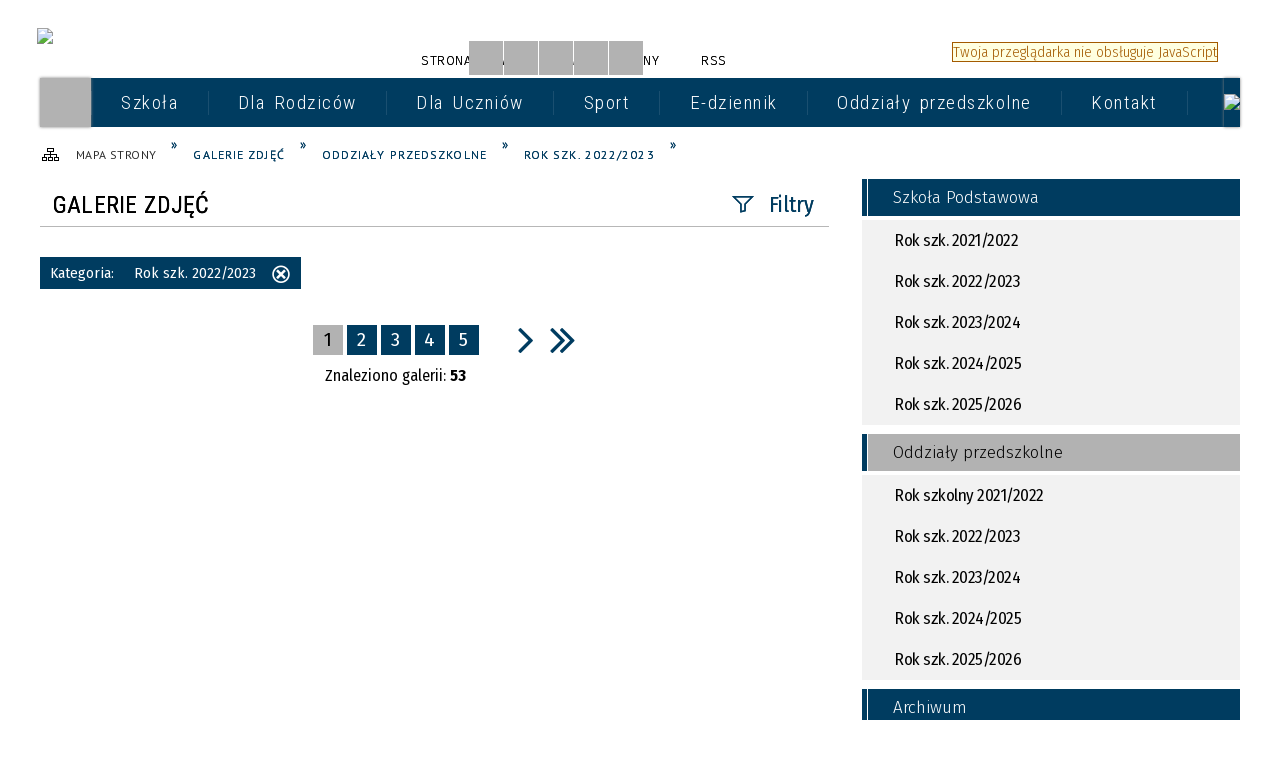

--- FILE ---
content_type: text/html; charset=utf-8
request_url: https://spostrowek.klembow.pl/galerie-kategoria-417-rok_szk_2022_2023.html
body_size: 22819
content:
<!DOCTYPE html>
<html lang="pl"  itemscope="itemscope" itemtype="http://schema.org/WebPage" xmlns="http://www.w3.org/1999/xhtml">
    <head>
        <!-- METAS - - - - - - - - - - - - - - - - - - - - - - - - - - - - - -->
        <title itemprop="name">Galerie zdjęć - Szkoła Podstawowa im. Polskiej Organizacji Wojskowej w Ostrówku</title>
<meta http-equiv="Content-Type" content="text/html; charset=utf-8">
	<meta name="title" content="Galerie zdjęć - Szkoła Podstawowa im. Polskiej Organizacji Wojskowej w Ostrówku">
	<meta name="description" content="Szkoła Podstawowa im. Polskiej Organizacji Wojskowej w Ostrówku">
	<meta name="keywords" content="Szkoła Podstawowa im. Polskiej Organizacji Wojskowej w Ostrówku">
	<meta name="author" content="CONCEPT Intermedia www.sam3.pl">
	<meta name="robots" content="index, follow">
        <meta name="viewport" content="width=device-width" >        
        
        <!-- EXTERNALS - - - - - - - - - - - - - - - - - - - - - - - - - - - -->		
        <link rel="shortcut icon" href="/themes/skin_88/images/favicon.ico" >
        <link rel="alternate" type="application/rss+xml"  title="RSS 2.0" href="https://spostrowek.klembow.pl/aktualnosci.xml">
		
		

		
        	<link rel="stylesheet" type="text/css" media="all" href="/themes/skin_88/css/common.css">
	<link rel="stylesheet" type="text/css" media="all" href="/css/concept.gallery.css">
	<link rel="stylesheet" type="text/css" media="all" href="/css/_global.css">
	<link rel="stylesheet" type="text/css" media="screen" href="/wcag_video_player/ableplayer.min.css">
	<link rel="stylesheet" type="text/css" media="all" href="/css/icons_library.css">
	<link rel="stylesheet" type="text/css" media="screen" href="/css/jquery-ui-1.13.2/jquery-ui.min.css">
	<link rel="stylesheet" type="text/css" media="screen" href="/js/fancyBox/jquery.fancybox.css">
	<link rel="stylesheet" type="text/css" media="print" href="/css/print_strona.css">
	<link rel="stylesheet" type="text/css" media="all" href="/themes/skin_88/css/responsive.css">
	<link rel="stylesheet" type="text/css" media="all" href="/themes/skin_88/css/_multisite.css">
	<link rel="stylesheet" type="text/css" media="all" href="/css/concept-carousel.css">

        <!-- JAVASCRIPTS - - - - - - - - - - - - - - - - - - - - - - - - - - -->
                
                
        <script src="/js/jquery/jquery-3.5.0.min.js"></script>
                
        <script src="/js/jquery/jquery-ui-1.13.2.min.js"></script>
        <script src="/js/hammer.min.js"></script>
	<script src="/js/whcookies.min.js" ></script>
        <script src="/js/jquery/jquery.ui.datepicker.min.js"></script> 
        <script src="/js/jquery/jquery-ui-timepicker-addon.min.js"></script> 
        
        <script>
//<![CDATA[
document.write("<style>.zajawka { visibility: hidden; }</style>");
//]]>
</script>
        <!-- cdn for modernizr, if you haven't included it already -->
        <!-- script src="http://cdn.jsdelivr.net/webshim/1.12.4/extras/modernizr-custom.js"></script -->
        <!-- polyfiller file to detect and load polyfills -->
        <!-- script src="http://cdn.jsdelivr.net/webshim/1.12.4/polyfiller.js"></script -->

        <script>
//<![CDATA[
function GoogleMapsApiLoaded(){console.log("GoogleMapsApiLoaded"); return;}
//]]>
</script>

        <script>
        function get_upload_image_size(dimension)
        {
        if($dimension == 'x')
        return 372;
        else
        return 224;
        }
        </script>
        
        <script src="https://maps.googleapis.com/maps/api/js?v=3&amp;key=AIzaSyCT1NQx-HIKAgpMnM2jswykVuxke8pT7rk&amp;callback=GoogleMapsApiLoaded&amp;language=pl&amp;libraries=places,visualization,geometry"></script>
<script src="/js/../themes/skin_88/js/multisite.js"></script>
<script src="/js/menu.min.js"></script>
<script src="/js/functions.js"></script>
<script src="/js/jquery/concept-rotator.js"></script>
<script src="/js/jquery/jquery.easing.1.3.js"></script>
<script src="/js/gsap/TweenMax.min.js"></script>
<script src="/js/gsap/plugins/ScrollToPlugin.min.js"></script>
<script src="/js/gsap/plugins/CSSPlugin.min.js"></script>
<script src="/js/gsap/easing/EasePack.min.js"></script>
<script src="/js/concept.gallery.js?ver=3.0"></script>
<script src="/js/akceslab-ytplayer.js"></script>
<script src="/wcag_video_player/ableplayer.min.js"></script>
<script src="/wcag_video_player/thirdparty/js.cookie.js"></script>
<script src="/js/concept_carousel_v1_0.js"></script>
		
        <meta name=”deklaracja-dostępności” content=”/deklaracja_dostepnosci.html”>
    </head>
        <body class="module-galerie action-index">
       
                <div class="page_title" style="display: none">
            SP w Ostrówku - spostrowek.klembow.pl
<br><span class="data">Wygenerowano:&nbsp;21-01-2026</span>        </div>
        
        <h1 hidden>SP w Ostrówku - spostrowek.klembow.pl
</h1>

        <div id="page_content">       
            <div id="overlay" onclick="clear_other_mobile_active_elements();toggle_body_overflow();"></div>
            <div id="page_container">                <table role="presentation" id="table_1" class="sekcja-paneli" style="width: 100%;">
<tbody>	<tr>
		<td id="PAN_HEAD" class="panel">
			<div>
<div class="wcag_links">
	<div class="links">
		<div class="hidden">
			<a href="#content" data-offset="-300" class="scroll_to">Przejdź do treści</a>
		</div>
		
		<div class="hidden"><div tabindex="0" onclick="jQuery('body').scrollTo('*[id^=\'search_comn_\']'); jQuery('*[id^=\'search_comn_\']').val('').focus();">Przejdź do Wyszukiwarki</div></div>
		<div class="hidden"><a class="mapa_strony" tabindex="0" href="/mapa_strony.html">Przejdź do mapy strony</a></div>
		<div class="hidden"><div tabindex="0" onclick="jQuery('body').scrollTo('*[id^=\'mainMenu_\']'); jQuery(':focusable', jQuery('*[id^=\'mainMenu_\']'))[0].focus();">Przejdź do Menu</div></div>
	</div>
</div>

<script>
	jQuery('.scroll_to').css('cursor' , 'pointer').click(function () {
	var target = jQuery(this).attr('href');
	jQuery('html, body').animate({
	scrollTop: jQuery(target).offset().top -140
	}, 1000);
	});
</script>



        
	

    <div class="miejsce-banerowe herb puste" >
                </div>




    <div class="miejsce-banerowe logo_w_naglowku " >
        <div class="pole-banerowe noprint" style="flex-grow: 1; " >
<a href="/" target="_self"><img src="/uploads/pub/img_files/img_10327/logo.png" alt="logo w nagłówku" loading="lazy" title="" onclick="jQuery.ajax({
	type:'POST',
	url:'/banery/click/id/10327.html',
	dataType:'html'})"><span class="baner_title" style="display:none;">logo w nagłówku</span></a></div>
<div class="noprint pole-banerowe">
<script>
    (function(d){
      var s = d.createElement("script");
      /* uncomment the following line to override default position*/
      /* s.setAttribute("data-position", 3);*/
      /* uncomment the following line to override default size (values: small, large)*/
      /* s.setAttribute("data-size", "small");*/
      /* uncomment the following line to override default language (e.g., fr, de, es, he, nl, etc.)*/
      /* s.setAttribute("data-language", "language");*/
      /* uncomment the following line to override color set via widget (e.g., #053f67)*/
       s.setAttribute("data-color", "#003C60");
      /* uncomment the following line to override type set via widget (1=person, 2=chair, 3=eye, 4=text)*/
      /* s.setAttribute("data-type", "1");*/
      /* s.setAttribute("data-statement_text:", "Our Accessibility Statement");*/
      /* s.setAttribute("data-statement_url", "http://www.example.com/accessibility")";*/
      /* uncomment the following line to override support on mobile devices*/
      /* s.setAttribute("data-mobile", true);*/
      /* uncomment the following line to set custom trigger action for accessibility menu*/
      /* s.setAttribute("data-trigger", "triggerId")*/
      s.setAttribute("data-account", "MsFIrZrGxc");
      s.setAttribute("src", "https://cdn.userway.org/widget.js");
      (d.body || d.head).appendChild(s);
    })(document)
    </script>
    <noscript>Please ensure Javascript is enabled for purposes of <a href="https://userway.org">website accessibility</a></noscript>
  
</div>
        </div>




    <div class="miejsce-banerowe logo_w_naglowku_zadokowane " >
        <div class="pole-banerowe noprint" style="flex-grow: 1; " >
<a href="/" target="_self"><img src="/uploads/pub/img_files/img_10371/docked.png" alt="logo w wersji responsywnej" loading="lazy" title="" onclick="jQuery.ajax({
	type:'POST',
	url:'/banery/click/id/10371.html',
	dataType:'html'})"><span class="baner_title" style="display:none;">logo w wersji responsywnej</span></a></div>
        </div>




    <div class="miejsce-banerowe ikonki_standardowe " >
        <div class="noprint pole-banerowe">
<div class="topMenu_infobar">
    <div class="links">     

      <a href="/" class="home">Strona Główna</a>
		
      <a href="/mapa_strony.html" class="mapa_strony">Mapa Strony</a>
      
      <a href="/aktualnosci.xml" class="rss">RSS</a>			
           
      <div class="cl" style="float: none; height: 0;"></div>
        
    </div>
</div>
</div>
        </div>


<script>
    function toggleGlobalPause()
    {
        globalPause = !globalPause;
        jQuery("#hyperss .slide-image").toggleClass("stopped");
        jQuery(".stop-anim").toggleClass("play");

        var x = jQuery(".stop-anim").text();

        if (x == 'Wznów animacje') {
            jQuery(".stop-anim").text("Zatrzymaj animacje");
            jQuery(".stop-anim").attr("title", "Zatrzymaj animacje");
        } else {
            jQuery(".stop-anim").text("Wznów animacje");
            jQuery(".stop-anim").attr("title", "Wznów animacje");
        }
    }
</script>	

<div class="accesible" >
   <div class="stop-anim" title="Zatrzymaj animacje" tabindex="0" onclick="toggleGlobalPause();">Zatrzymaj animacje</div>
        <div class="wheelchair" title="Informacje o dostępności" onclick="location = ('https://spostrowek.klembow.pl/strona-4096-informacje_o_dostepnosci.html');"></div>
    <div class="deklaracja_dostep" title="Deklaracja dostępności" onclick="location = ('https://spostrowek.klembow.pl/deklaracja_dostepnosci.html');"></div>
    <div class="deaf" title="Informacje dla niesłyszących" onclick="location = ('https://spostrowek.klembow.pl/strona-4097-informacje_dla_nieslyszacych.html');"></div>
    <div class="contrast" title="Informacje o kontraście" onclick="location = ('https://spostrowek.klembow.pl/strona-4098-informacja_o_kontrascie.html');"></div>
    </div>

<section class="component wyszukiwarka-wrapper " >

            <header class="belka hidden-wcag">
            <h2 class="title"><span>Wyszukiwarka</span></h2>
        </header>
    
    <div class="comn-wyszukiwarka" role="search">
        
        
        <div id="search_box_comn_srch_98abc240a10883c7932d6428f95cfa55">
            <span class="warning show-delayed">Twoja przeglądarka nie obsługuje JavaScript</span>
        </div>

        <div class="cl"></div>
    </div>

    <script>
//<![CDATA[
jQuery.ajax({
	type:'POST',
	url:'/Common/getSearchAllForm/disp/none/hash_id/comn_srch_98abc240a10883c7932d6428f95cfa55.html',
	dataType:'html',
	success:function(data, textStatus){jQuery('#search_box_comn_srch_98abc240a10883c7932d6428f95cfa55').html(data);},
	complete:function(XMLHttpRequest, textStatus){wcagstinks(jQuery("#adv_form")); updateAdvSearchWidth(); jQuery("#adv_form");}})
//]]>
</script>
</section>


    <div class="miejsce-banerowe epupbip puste" >
                </div>


<div class="cl"></div>
<nav class="glowneMenu" data-component-name="comn_mainmenu" id="mainMenu_5dd2a6f5940ab1d18ce92e0f1ba28c62-wrapper" aria-labelledby="mainMenu_5dd2a6f5940ab1d18ce92e0f1ba28c62-label">   
    <h2 id="mainMenu_5dd2a6f5940ab1d18ce92e0f1ba28c62-label" class="hidden-wcag">Menu główne 1</h2>
    <div class="okazja_top2"></div>
    <div class="okazja_top3"></div>
            <ul class="mainMenu" id="comn_5dd2a6f5940ab1d18ce92e0f1ba28c62">
         <li class="block block_nr_1" id="comn_5dd2a6f5940ab1d18ce92e0f1ba28c62_pos_1" data-color="white">
<a target="_self" class="menu-level-1 no-submenu" style="border-color:white;" href="/"><span class="menu_select_left" style="background:white;"></span><span class="menu_select_right" style="background:white;"></span><span class="menu_select_bottom" style="background:white;"></span><span  class="tytul_menu">Strona główna</span></a>
</li> <li class="block block_nr_2" id="comn_5dd2a6f5940ab1d18ce92e0f1ba28c62_pos_2" data-color="#003C60">
<a target="_self" class="menu-level-1 with-submenu" style="border-color:#003C60;" href="/strona-4102-szkola.html"><span class="menu_select_left" style="background:#003C60;"></span><span class="menu_select_right" style="background:#003C60;"></span><span class="menu_select_bottom" style="background:#003C60;"></span><span  class="tytul_menu">Szkoła</span></a>
<span class="main-menu-toggler" onclick="mainMenuTogglePosition(this);"></span><div class="sub-block-menu js-display-none" style="height: 0; background: #003C60; border-color: #003C60; ">
<ul class="level-1-wrapper">
<li class="level-1" ><a target="_self" class="menu-level-2" style="background: white;" href="/strona-4170-dyrekcja.html"><span class="label" style="background: #003C60; border-color: #003C60;" title=""></span>Dyrekcja</a><div class="extra-box"><div><div class="zajawka port_zaj "><a target="_self" href="/strona-4170-dyrekcja.html"><span class="box-left" style="width: 378px;">
    <img alt="Dyrekcja" loading="lazy" width="378" height="190" src="/uploads/pub/strony/strona_4170/zajawki/thumb_68e8b70806d9ab7818a7b857f0a8cd5929a507f2.jpg">
</span>

<span class="box-right">
     
  <span class="title">    
    <span class="etykieta_zajawka">      
    	<span class="label" style="background: #003C60; border-color: #003C60;" title=""></span>      
    </span>    
    Dyrekcja    
  </span>
  <span class="tresc">
    Dyrektor  mgr Andrzej Jakutowicz   Wicedyrektor  mgr Anna Zakrzewska  
  </span>
  <span class="zajawka_click">
    kliknij, aby przejść do dalszej części informacji
  </span>
 
</span>
</a></div></div></div></li><li class="level-1" ><a target="_self" class="menu-level-2" style="background: white;" href="/strona-4282-sekretariat.html"><span class="label" style="background: #003C60; border-color: #003C60;" title=""></span>Sekretariat</a><div class="extra-box"><div><div class="zajawka port_zaj "><a target="_self" href="/strona-4282-sekretariat.html"><span class="box-left" style="width: 378px;">
    <img alt="" loading="lazy" width="378" height="190" src="/uploads/pub/strony/strona_4282/zajawki/thumb_f4de471271e1e408d67fe7907e83dc9dae75aeef.jpg">
</span>

<span class="box-right">
     
  <span class="title">    
    <span class="etykieta_zajawka">      
    	<span class="label" style="background: #003C60; border-color: #003C60;" title=""></span>      
    </span>    
    Sekretariat    
  </span>
  <span class="tresc">
    Sekretariat czynny ...
  </span>
  <span class="zajawka_click">
    kliknij, aby przejść do dalszej części informacji
  </span>
 
</span>
</a></div></div></div></li><li class="level-1" ><a target="_self" class="menu-level-2" style="background: white;" href="/strona-4113-nauczyciele.html"><span class="label" style="background: #003C60; border-color: #003C60;" title=""></span>Nauczyciele</a><div class="extra-box"><div><div class="zajawka port_zaj "><a target="_self" href="/strona-4113-nauczyciele.html"><span class="box-left" style="width: 378px;">
    <img alt="Nauczyciele" loading="lazy" width="378" height="190" src="/uploads/pub/strony/strona_4113/zajawki/thumb_765d4571729944fe9d805e7c01f63c5ad4dd76ef.jpg">
</span>

<span class="box-right">
     
  <span class="title">    
    <span class="etykieta_zajawka">      
    	<span class="label" style="background: #003C60; border-color: #003C60;" title=""></span>      
    </span>    
    Nauczyciele    
  </span>
  <span class="tresc">
    Nauczyciele Szkoły Podstawowej i Oddziałów Przedszkolnych
  </span>
  <span class="zajawka_click">
    kliknij, aby przejść do dalszej części informacji
  </span>
 
</span>
</a></div></div></div></li><li class="level-1" ><a target="_self" class="menu-level-2" style="background: white;" href="/strona-4168-dokumenty.html"><span class="label" style="background: #003C60; border-color: #003C60;" title=""></span>Dokumenty</a><div class="extra-box"><div><div class="zajawka port_zaj "><a target="_self" href="/strona-4168-dokumenty.html"><span class="box-left" style="width: 378px;">
    <img alt="Dokumenty" loading="lazy" width="378" height="190" src="/uploads/pub/strony/strona_4168/zajawki/thumb_7bc5670a2e1ec42ca9ba7f73bd40f1de65878323.jpg">
</span>

<span class="box-right">
     
  <span class="title">    
    <span class="etykieta_zajawka">      
    	<span class="label" style="background: #003C60; border-color: #003C60;" title=""></span>      
    </span>    
    Dokumenty    
  </span>
  <span class="tresc">
    Statut szkoły
  </span>
  <span class="zajawka_click">
    kliknij, aby przejść do dalszej części informacji
  </span>
 
</span>
</a></div></div></div></li><li class="level-1" ><a target="_self" class="menu-level-2" style="background: white;" href="/strona-4111-historia.html"><span class="label" style="background: #003C60; border-color: #003C60;" title=""></span>Historia</a><div class="extra-box"><div><ul class="tiled-list" id="port_ac533d298f6261e313d6e59b43da2904-switcher">
    <li class="tile-wrapper" id="port_ac533d298f6261e313d6e59b43da2904-0" ><a target="_self" style="color:#fff; background: #003C60;" href="/strona-4287-wspomnienia_absolwentow.html">Wspomnienia absolwentów</a><div class="menu-extra-zaj" style="display: none;"><div class="zajawka port_zaj "><a target="_self" href="/strona-4287-wspomnienia_absolwentow.html"><span class="box-left" style="width: 378px;">
    <img alt="" loading="lazy" width="378" height="190" src="/uploads/pub/strony/strona_4287/zajawki/thumb_dddc349ea10e38e03e7a36558e075856ca2fd19f.jpg">
</span>

<span class="box-right">
     
  <span class="title">    
    <span class="etykieta_zajawka">      
    	<span class="label" style="background: #003C60; border-color: #003C60;" title=""></span>      
    </span>    
    Wspomnienia absolwentów    
  </span>
  <span class="tresc">
    Wspomnienia absolwentów roczniki 1956 i 1957 ...
  </span>
  <span class="zajawka_click">
    kliknij, aby przejść do dalszej części informacji
  </span>
 
</span>
</a></div></div></li><li class="tile-wrapper"></li><li class="tile-wrapper"></li></ul><div class="zajawka port_zaj "><a target="_self" href="/strona-4111-historia.html"><span class="box-left" style="width: 378px;">
    <img alt="Powstanie szkoły w rejonie Ostrówka datuje się od roku 1918-1919." loading="lazy" width="378" height="190" src="/uploads/pub/strony/strona_4111/zajawki/thumb_b395f57d5a90cdb98dca848774cf8abcd473419b.jpg">
</span>

<span class="box-right">
     
  <span class="title">    
    <span class="etykieta_zajawka">      
    	<span class="label" style="background: #003C60; border-color: #003C60;" title=""></span>      
    </span>    
    Historia    
  </span>
  <span class="tresc">
    Powstanie szkoły w rejonie Ostrówka datuje się od roku 1918-1919. Jedynym z pierwszych nauczycieli był Jan Radzki, który nauczał tajnie, oczywiście tylko chętnych uczniów. Nie było gmachu szkolnego, więc nauczanie dzieci odbywało się w prywatnych...
  </span>
  <span class="zajawka_click">
    kliknij, aby przejść do dalszej części informacji
  </span>
 
</span>
</a></div></div></div></li><li class="level-1" ><a target="_self" class="menu-level-2" style="background: white;" href="/strona-4115-rodo.html"><span class="label" style="background: #003C60; border-color: #003C60;" title=""></span>RODO</a><div class="extra-box"><div><div class="zajawka port_zaj "><a target="_self" href="/strona-4115-rodo.html"><span class="box-left" style="width: 378px;">
    <img alt="Rodo" loading="lazy" width="378" height="190" src="/uploads/pub/strony/strona_4115/zajawki/thumb_d73ea4da9dc7cce31f5de5d8c48b470798858b13.jpg">
</span>

<span class="box-right">
     
  <span class="title">    
    <span class="etykieta_zajawka">      
    	<span class="label" style="background: #003C60; border-color: #003C60;" title=""></span>      
    </span>    
    RODO    
  </span>
  <span class="tresc">
    Ochrona danych osobowych
  </span>
  <span class="zajawka_click">
    kliknij, aby przejść do dalszej części informacji
  </span>
 
</span>
</a></div></div></div></li><li class="level-1" ><a target="_self" class="menu-level-2" style="background: white;" href="/strona-5764-klauzula_informacyjna_dotyczaca.html"><span class="label" style="background: #003C60; border-color: #003C60;" title=""></span>Klauzula informacyjna dotycząca przetwarzania danych osobowych</a><div class="extra-box"><div><div class="zajawka port_zaj "><a target="_self" href="/strona-5764-klauzula_informacyjna_dotyczaca.html"><span class="box-left" style="width: 378px;">
    <img alt="" loading="lazy" width="378" height="190" src="/uploads/pub/strony/strona_5764/zajawki/thumb_b9579fb9746a9f24254b96e59b9162e0268bfe4f.png">
</span>

<span class="box-right">
     
  <span class="title">    
    <span class="etykieta_zajawka">      
    	<span class="label" style="background: #003C60; border-color: #003C60;" title=""></span>      
    </span>    
    Klauzula informacyjna dotycząca przetwarzania danych osobowych    
  </span>
  <span class="tresc">
    Klauzula informacyjna dotycząca przetwarzania danych osobowych do pobrania.
  </span>
  <span class="zajawka_click">
    kliknij, aby przejść do dalszej części informacji
  </span>
 
</span>
</a></div></div></div></li><li class="level-1" ><a target="_blank" class="menu-level-2" style="background: white;" href="/strona-4120-strona_archiwalna.html"><span class="label" style="background: #003C60; border-color: #003C60;" title=""></span>Strona archiwalna</a><div class="extra-box"><div><div class="zajawka port_zaj non_tresc"><a target="_blank" href="/strona-4120-strona_archiwalna.html"><span class="box-left" style="width: 378px;">
    <img alt="Archiwalna strona link" loading="lazy" width="378" height="190" src="/uploads/pub/strony/strona_4120/zajawki/thumb_b8843979e7dad305ac1a283789766a9518dec1b8.jpg">
</span>

<span class="box-right">
     
  <span class="title">    
    <span class="etykieta_zajawka">      
    	<span class="label" style="background: #003C60; border-color: #003C60;" title=""></span>      
    </span>    
    Strona archiwalna    
  </span>
  <span class="tresc">
    
  </span>
  <span class="zajawka_click">
    kliknij, aby przejść do dalszej części informacji
  </span>
 
</span>
</a></div></div></div></li><li class="level-1" ><a target="_self" class="menu-level-2" style="background: white;" href="/strona-4718-laboratoria_przyszlosci.html"><span class="label" style="background: #003C60; border-color: #003C60;" title=""></span>Laboratoria Przyszłości</a><div class="extra-box"><div><ul class="tiled-list" id="port_052acee680ce6f68c1b7eaa777328ab8-switcher">
    <li class="tile-wrapper" id="port_052acee680ce6f68c1b7eaa777328ab8-0" ><a target="_self" style="color:#fff; background: #003C60;" href="/strona-4729-robotyka_klasy_1_3.html">Robotyka klasy 1 - 3</a><div class="menu-extra-zaj" style="display: none;"><div class="zajawka port_zaj non_tresc"><a target="_self" href="/strona-4729-robotyka_klasy_1_3.html"><span class="box-left" style="width: 378px;">
    <img alt="" loading="lazy" width="378" height="190" src="/uploads/pub/strony/strona_4729/zajawki/thumb_ed0a0241bed7f40b6aced5ed1117064e89ceb038.jpg">
</span>

<span class="box-right">
     
  <span class="title">    
    <span class="etykieta_zajawka">      
    	<span class="label" style="background: #003C60; border-color: #003C60;" title=""></span>      
    </span>    
    Robotyka klasy 1 - 3    
  </span>
  <span class="tresc">
    
  </span>
  <span class="zajawka_click">
    kliknij, aby przejść do dalszej części informacji
  </span>
 
</span>
</a></div></div></li><li class="tile-wrapper" id="port_052acee680ce6f68c1b7eaa777328ab8-1" ><a target="_self" style="color:#fff; background: #003C60;" href="/strona-4727-robotki_reczne_tkactwo.html">Robótki ręczne - tkactwo</a><div class="menu-extra-zaj" style="display: none;"><div class="zajawka port_zaj non_tresc"><a target="_self" href="/strona-4727-robotki_reczne_tkactwo.html"><span class="box-left" style="width: 378px;">
    <img alt="" loading="lazy" width="378" height="190" src="/uploads/pub/strony/strona_4727/zajawki/thumb_9ce76849f58b7182f8974efeb8f675bcc381a4dc.jpg">
</span>

<span class="box-right">
     
  <span class="title">    
    <span class="etykieta_zajawka">      
    	<span class="label" style="background: #003C60; border-color: #003C60;" title=""></span>      
    </span>    
    Robótki ręczne - tkactwo    
  </span>
  <span class="tresc">
    
  </span>
  <span class="zajawka_click">
    kliknij, aby przejść do dalszej części informacji
  </span>
 
</span>
</a></div></div></li><li class="tile-wrapper" id="port_052acee680ce6f68c1b7eaa777328ab8-2" ><a target="_self" style="color:#fff; background: #003C60;" href="/strona-4730-zajecia_z_okularami_vr.html">Zajęcia z okularami VR</a><div class="menu-extra-zaj" style="display: none;"><div class="zajawka port_zaj non_tresc"><a target="_self" href="/strona-4730-zajecia_z_okularami_vr.html"><span class="box-left" style="width: 378px;">
    <img alt="" loading="lazy" width="378" height="190" src="/uploads/pub/strony/strona_4730/zajawki/thumb_8556a7c74db6c3517c1c85261cca501bba28ed2a.jpg">
</span>

<span class="box-right">
     
  <span class="title">    
    <span class="etykieta_zajawka">      
    	<span class="label" style="background: #003C60; border-color: #003C60;" title=""></span>      
    </span>    
    Zajęcia z okularami VR    
  </span>
  <span class="tresc">
    
  </span>
  <span class="zajawka_click">
    kliknij, aby przejść do dalszej części informacji
  </span>
 
</span>
</a></div></div></li><li class="tile-wrapper" id="port_052acee680ce6f68c1b7eaa777328ab8-3" ><a target="_self" style="color:#fff; background: #003C60;" href="/strona-4726-robotyka_klasy_4_8.html">Robotyka klasy 4 - 8</a><div class="menu-extra-zaj" style="display: none;"><div class="zajawka port_zaj non_tresc"><a target="_self" href="/strona-4726-robotyka_klasy_4_8.html"><span class="box-left" style="width: 378px;">
    <img alt="" loading="lazy" width="378" height="190" src="/uploads/pub/strony/strona_4726/zajawki/thumb_88f273b0e783da04ea18788dda0916b581fead91.jpg">
</span>

<span class="box-right">
     
  <span class="title">    
    <span class="etykieta_zajawka">      
    	<span class="label" style="background: #003C60; border-color: #003C60;" title=""></span>      
    </span>    
    Robotyka klasy 4 - 8    
  </span>
  <span class="tresc">
    
  </span>
  <span class="zajawka_click">
    kliknij, aby przejść do dalszej części informacji
  </span>
 
</span>
</a></div></div></li><li class="tile-wrapper" id="port_052acee680ce6f68c1b7eaa777328ab8-4" ><a target="_self" style="color:#fff; background: #003C60;" href="/strona-4732-robotki_reczne_wyszywanie.html">Robótki ręczne - wyszywanie</a><div class="menu-extra-zaj" style="display: none;"><div class="zajawka port_zaj "><a target="_self" href="/strona-4732-robotki_reczne_wyszywanie.html"><span class="box-left" style="width: 378px;">
    <img alt="" loading="lazy" width="378" height="190" src="/uploads/pub/strony/strona_4732/zajawki/thumb_4402eae2cec2ff3684ded4e1de4d10057699ac51.jpg">
</span>

<span class="box-right">
     
  <span class="title">    
    <span class="etykieta_zajawka">      
    	<span class="label" style="background: #003C60; border-color: #003C60;" title=""></span>      
    </span>    
    Robótki ręczne - wyszywanie    
  </span>
  <span class="tresc">
    Przygotowanie do szycia na tamborkach w klasie 1a i 1b.
  </span>
  <span class="zajawka_click">
    kliknij, aby przejść do dalszej części informacji
  </span>
 
</span>
</a></div></div></li><li class="tile-wrapper" id="port_052acee680ce6f68c1b7eaa777328ab8-5" ><a target="_self" style="color:#fff; background: #003C60;" href="/strona-4734-obrobka_drewna.html">Obróbka drewna</a><div class="menu-extra-zaj" style="display: none;"><div class="zajawka port_zaj non_tresc"><a target="_self" href="/strona-4734-obrobka_drewna.html"><span class="box-left" style="width: 378px;">
    <img alt="" loading="lazy" width="378" height="190" src="/uploads/pub/strony/strona_4734/zajawki/thumb_9456787d600bfccdc3a5e85240d62665768a068f.png">
</span>

<span class="box-right">
     
  <span class="title">    
    <span class="etykieta_zajawka">      
    	<span class="label" style="background: #003C60; border-color: #003C60;" title=""></span>      
    </span>    
    Obróbka drewna    
  </span>
  <span class="tresc">
    
  </span>
  <span class="zajawka_click">
    kliknij, aby przejść do dalszej części informacji
  </span>
 
</span>
</a></div></div></li><li class="tile-wrapper" id="port_052acee680ce6f68c1b7eaa777328ab8-6" ><a target="_self" style="color:#fff; background: #003C60;" href="/strona-4731-zajecia_z_drukarka_3d.html">Zajęcia z drukarką 3D</a><div class="menu-extra-zaj" style="display: none;"><div class="zajawka port_zaj non_tresc"><a target="_self" href="/strona-4731-zajecia_z_drukarka_3d.html"><span class="box-left" style="width: 378px;">
    <img alt="" loading="lazy" width="378" height="190" src="/uploads/pub/strony/strona_4731/zajawki/thumb_7f76d905da325ed8ed87a20bd67eff5f905d3f23.png">
</span>

<span class="box-right">
     
  <span class="title">    
    <span class="etykieta_zajawka">      
    	<span class="label" style="background: #003C60; border-color: #003C60;" title=""></span>      
    </span>    
    Zajęcia z drukarką 3D    
  </span>
  <span class="tresc">
    
  </span>
  <span class="zajawka_click">
    kliknij, aby przejść do dalszej części informacji
  </span>
 
</span>
</a></div></div></li><li class="tile-wrapper" id="port_052acee680ce6f68c1b7eaa777328ab8-7" ><a target="_self" style="color:#fff; background: #003C60;" href="/strona-4733-robotki_reczne_szycie.html">Robótki ręczne - szycie</a><div class="menu-extra-zaj" style="display: none;"><div class="zajawka port_zaj non_tresc"><a target="_self" href="/strona-4733-robotki_reczne_szycie.html"><span class="box-left" style="width: 378px;">
    <img alt="" loading="lazy" width="378" height="190" src="/uploads/pub/strony/strona_4733/zajawki/thumb_a427cec9be106b85816ed31398fb3875ff24cc60.jpg">
</span>

<span class="box-right">
     
  <span class="title">    
    <span class="etykieta_zajawka">      
    	<span class="label" style="background: #003C60; border-color: #003C60;" title=""></span>      
    </span>    
    Robótki ręczne - szycie    
  </span>
  <span class="tresc">
    
  </span>
  <span class="zajawka_click">
    kliknij, aby przejść do dalszej części informacji
  </span>
 
</span>
</a></div></div></li><li class="tile-wrapper" id="port_052acee680ce6f68c1b7eaa777328ab8-8" ><a target="_self" style="color:#fff; background: #003C60;" href="/strona-4735-fotografia.html">Fotografia</a><div class="menu-extra-zaj" style="display: none;"><div class="zajawka port_zaj non_tresc"><a target="_self" href="/strona-4735-fotografia.html"><span class="box-left" style="width: 378px;">
    <img alt="" loading="lazy" width="378" height="190" src="/uploads/pub/strony/strona_4735/zajawki/thumb_1e0c511d22d78c53b53e275ac3caedf6fe122511.jpg">
</span>

<span class="box-right">
     
  <span class="title">    
    <span class="etykieta_zajawka">      
    	<span class="label" style="background: #003C60; border-color: #003C60;" title=""></span>      
    </span>    
    Fotografia    
  </span>
  <span class="tresc">
    
  </span>
  <span class="zajawka_click">
    kliknij, aby przejść do dalszej części informacji
  </span>
 
</span>
</a></div></div></li></ul><div class="zajawka port_zaj "><a target="_self" href="/strona-4718-laboratoria_przyszlosci.html"><span class="box-left" style="width: 378px;">
    <img alt="" loading="lazy" width="378" height="190" src="/uploads/pub/strony/strona_4718/zajawki/thumb_1d0eb02dca62a517a04f0db757f1b459fce8e844.png">
</span>

<span class="box-right">
     
  <span class="title">    
    <span class="etykieta_zajawka">      
    	<span class="label" style="background: #003C60; border-color: #003C60;" title=""></span>      
    </span>    
    Laboratoria Przyszłości    
  </span>
  <span class="tresc">
    Nasza Szkoła bierze udział w Programie „Laboratoria Przyszłości”, który powstał z inicjatywy Ministerstwa Edukacji i Nauki we współpracy z Centrum GovTech w Kancelarii Prezesa Rady Ministrów. Projekt ma na celu unowocześnić szkoły tak, aby prowadzone w...
  </span>
  <span class="zajawka_click">
    kliknij, aby przejść do dalszej części informacji
  </span>
 
</span>
</a></div></div></div></li></ul><div class="extra-content"><div class="extra-box"><div class="zajawka port_zaj "><a target="_self" href="/strona-4102-szkola.html"><span class="box-left" style="width: 378px;">
    <img alt="Szkoła" loading="lazy" width="378" height="190" src="/uploads/pub/strony/strona_4102/zajawki/thumb_101200d3c71db70a121e5652d07fa362ae1e8afd.jpg">
</span>

<span class="box-right">
     
  <span class="title">    
    <span class="etykieta_zajawka">      
    	<span class="label" style="background: #003C60; border-color: #003C60;" title=""></span>      
    </span>    
    Szkoła    
  </span>
  <span class="tresc">
    Powstanie szkoły w rejonie Ostrówka datuje się od roku 1918-1919.
  </span>
  <span class="zajawka_click">
    kliknij, aby przejść do dalszej części informacji
  </span>
 
</span>
</a></div>
</div></div><div tabindex="0" class="sub-menu-closer" id="submenu-closer-comn_5dd2a6f5940ab1d18ce92e0f1ba28c62_pos_2" style="color: #003C60; "></div></div>
                                        <script>
                        var el_comn_5dd2a6f5940ab1d18ce92e0f1ba28c62_pos_2 = document.getElementById("comn_5dd2a6f5940ab1d18ce92e0f1ba28c62_pos_2");
                        mouseMenuNavigation(el_comn_5dd2a6f5940ab1d18ce92e0f1ba28c62_pos_2, "comn_5dd2a6f5940ab1d18ce92e0f1ba28c62_pos_2", 1);
                    </script>
            
                    </li> <li class="block block_nr_3" id="comn_5dd2a6f5940ab1d18ce92e0f1ba28c62_pos_3" data-color="#003C60">
<a target="_self" class="menu-level-1 with-submenu" style="border-color:#003C60;" href="/strona-4103-dla_rodzicow.html"><span class="menu_select_left" style="background:#003C60;"></span><span class="menu_select_right" style="background:#003C60;"></span><span class="menu_select_bottom" style="background:#003C60;"></span><span  class="tytul_menu">Dla Rodziców</span></a>
<span class="main-menu-toggler" onclick="mainMenuTogglePosition(this);"></span><div class="sub-block-menu js-display-none" style="height: 0; background: #003C60; border-color: #003C60; ">
<ul class="level-1-wrapper">
<li class="level-1" ><a target="_self" class="menu-level-2" style="background: white;" href="/strona-5763-edukacja_zdrowotna.html"><span class="label" style="background: #003C60; border-color: #003C60;" title=""></span>Edukacja zdrowotna</a><div class="extra-box"><div><div class="zajawka port_zaj "><a target="_self" href="/strona-5763-edukacja_zdrowotna.html"><span class="box-left" style="width: 378px;">
    <img alt="" loading="lazy" width="378" height="190" src="/uploads/pub/strony/strona_5763/zajawki/thumb_6f49935b05817046a03b1cce30b629698e21d260.png">
</span>

<span class="box-right">
     
  <span class="title">    
    <span class="etykieta_zajawka">      
    	<span class="label" style="background: #003C60; border-color: #003C60;" title=""></span>      
    </span>    
    Edukacja zdrowotna    
  </span>
  <span class="tresc">
    Program edukacji zdrowotnej do pobrania.
  </span>
  <span class="zajawka_click">
    kliknij, aby przejść do dalszej części informacji
  </span>
 
</span>
</a></div></div></div></li><li class="level-1" ><a target="_self" class="menu-level-2" style="background: white;" href="/strona-4233-kalendarz_roku_szkolnego_2025_2026.html"><span class="label" style="background: #003C60; border-color: #003C60;" title=""></span>Kalendarz roku szkolnego 2025/2026</a><div class="extra-box"><div><div class="zajawka port_zaj "><a target="_self" href="/strona-4233-kalendarz_roku_szkolnego_2025_2026.html"><span class="box-left" style="width: 378px;">
    <img alt="Kalendarz" loading="lazy" width="378" height="190" src="/uploads/pub/strony/strona_4233/zajawki/thumb_9991e9a6362aa87b4b44e559beea1c02721b0412.jpg">
</span>

<span class="box-right">
     
  <span class="title">    
    <span class="etykieta_zajawka">      
    	<span class="label" style="background: #003C60; border-color: #003C60;" title=""></span>      
    </span>    
    Kalendarz roku szkolnego 2025/2026    
  </span>
  <span class="tresc">
    ...
  </span>
  <span class="zajawka_click">
    kliknij, aby przejść do dalszej części informacji
  </span>
 
</span>
</a></div></div></div></li><li class="level-1" ><a target="_self" class="menu-level-2" style="background: white;" href="/strona-4149-obiady.html"><span class="label" style="background: #003C60; border-color: #003C60;" title=""></span>Obiady</a><div class="extra-box"><div><ul class="tiled-list" id="port_fd769bde278c78cd0caf09d5883aa73c-switcher">
    <li class="tile-wrapper" id="port_fd769bde278c78cd0caf09d5883aa73c-0" ><a target="_self" style="color:#fff; background: #003C60;" href="/strona-4391-jadlospis.html">Jadłospis</a><div class="menu-extra-zaj" style="display: none;"><div class="zajawka port_zaj "><a target="_self" href="/strona-4391-jadlospis.html"><span class="box-left" style="width: 378px;">
    <img alt="Menu" loading="lazy" width="378" height="190" src="/uploads/pub/strony/strona_4391/zajawki/thumb_9d7f04f6250b501789179d49253e48794ce191eb.jpg">
</span>

<span class="box-right">
     
  <span class="title">    
    <span class="etykieta_zajawka">      
    	<span class="label" style="background: #003C60; border-color: #003C60;" title=""></span>      
    </span>    
    Jadłospis    
  </span>
  <span class="tresc">
    Jadłospis na tydzień ...
  </span>
  <span class="zajawka_click">
    kliknij, aby przejść do dalszej części informacji
  </span>
 
</span>
</a></div></div></li><li class="tile-wrapper"></li><li class="tile-wrapper"></li></ul><div class="zajawka port_zaj "><a target="_self" href="/strona-4149-obiady.html"><span class="box-left" style="width: 378px;">
    <img alt="Szkolne obiady" loading="lazy" width="378" height="190" src="/uploads/pub/strony/strona_4149/zajawki/thumb_4894c4ebfac203901d56dd3193cedf3b076ae885.jpg">
</span>

<span class="box-right">
     
  <span class="title">    
    <span class="etykieta_zajawka">      
    	<span class="label" style="background: #003C60; border-color: #003C60;" title=""></span>      
    </span>    
    Obiady    
  </span>
  <span class="tresc">
    Opłaty za obiady dokonujemy: - przelewem na konto szkoły ...
  </span>
  <span class="zajawka_click">
    kliknij, aby przejść do dalszej części informacji
  </span>
 
</span>
</a></div></div></div></li><li class="level-1" ><a target="_self" class="menu-level-2" style="background: white;" href="/strona-4236-swietlica.html"><span class="label" style="background: #003C60; border-color: #003C60;" title=""></span>Świetlica</a><div class="extra-box"><div><ul class="tiled-list" id="port_700c6e0122821973cd9448803f150136-switcher">
    <li class="tile-wrapper" id="port_700c6e0122821973cd9448803f150136-0" ><a target="_self" style="color:#fff; background: #003C60;" href="/strona-4237-regulamin_swietlicy.html">Regulamin świetlicy</a><div class="menu-extra-zaj" style="display: none;"><div class="zajawka port_zaj "><a target="_self" href="/strona-4237-regulamin_swietlicy.html"><span class="box-left" style="width: 378px;">
    <img alt="" loading="lazy" width="378" height="190" src="/uploads/pub/strony/strona_4237/zajawki/thumb_56642a5f1a8a72ad6e4e4f01b55c971c97ad3777.jpg">
</span>

<span class="box-right">
     
  <span class="title">    
    <span class="etykieta_zajawka">      
    	<span class="label" style="background: #003C60; border-color: #003C60;" title=""></span>      
    </span>    
    Regulamin świetlicy    
  </span>
  <span class="tresc">
    REGULAMIN ŚWIETLICY Świetlica szkolna spełnia ważną rolę w realizacji zadań opiekuńczo – wychowawczych szkoły. Jako wewnątrzszkolna komórka wspomaga i uzupełnia pracę szkoły we wszystkich obszarach. W świetlicy zadania realizowane są wg rocznego planu...
  </span>
  <span class="zajawka_click">
    kliknij, aby przejść do dalszej części informacji
  </span>
 
</span>
</a></div></div></li><li class="tile-wrapper"></li><li class="tile-wrapper"></li></ul><div class="zajawka port_zaj "><a target="_self" href="/strona-4236-swietlica.html"><span class="box-left" style="width: 378px;">
    <img alt="Świetlica" loading="lazy" width="378" height="190" src="/uploads/pub/strony/strona_4236/zajawki/thumb_c49f2bdfedaa4151bae0494d46d4d630679cb081.jpg">
</span>

<span class="box-right">
     
  <span class="title">    
    <span class="etykieta_zajawka">      
    	<span class="label" style="background: #003C60; border-color: #003C60;" title=""></span>      
    </span>    
    Świetlica    
  </span>
  <span class="tresc">
    Do świetlicy przyjmowane są dzieci na podstawie prawidłowo wypełnionej karty zgłoszenia ...
  </span>
  <span class="zajawka_click">
    kliknij, aby przejść do dalszej części informacji
  </span>
 
</span>
</a></div></div></div></li><li class="level-1" ><a target="_self" class="menu-level-2" style="background: white;" href="/strona-4152-druki_do_pobrania.html"><span class="label" style="background: #003C60; border-color: #003C60;" title=""></span>Druki do pobrania</a><div class="extra-box"><div><div class="zajawka port_zaj "><a target="_self" href="/strona-4152-druki_do_pobrania.html"><span class="box-left" style="width: 378px;">
    <img alt="Druki do pobrania" loading="lazy" width="378" height="190" src="/uploads/pub/strony/strona_4152/zajawki/thumb_72814e084f7cc5ad0962d0f5bd2919b614d1539c.jpg">
</span>

<span class="box-right">
     
  <span class="title">    
    <span class="etykieta_zajawka">      
    	<span class="label" style="background: #003C60; border-color: #003C60;" title=""></span>      
    </span>    
    Druki do pobrania    
  </span>
  <span class="tresc">
    - Zgłoszenie dziecka do klasy I, Wniosek o przyjęcie dziecka do świetlicy, Oświadczenie o uczęszczaniu na lekcje religii ...
  </span>
  <span class="zajawka_click">
    kliknij, aby przejść do dalszej części informacji
  </span>
 
</span>
</a></div></div></div></li><li class="level-1" ><a target="_self" class="menu-level-2" style="background: white;" href="/strona-4232-oplaty_za_dokumenty.html"><span class="label" style="background: #003C60; border-color: #003C60;" title=""></span>Opłaty za dokumenty</a><div class="extra-box"><div><div class="zajawka port_zaj "><a target="_self" href="/strona-4232-oplaty_za_dokumenty.html"><span class="box-left" style="width: 378px;">
    <img alt="" loading="lazy" width="378" height="190" src="/uploads/pub/strony/strona_4232/zajawki/thumb_4d55721f9f6be64e8d252dcf44c7c6047d48e1d8.jpg">
</span>

<span class="box-right">
     
  <span class="title">    
    <span class="etykieta_zajawka">      
    	<span class="label" style="background: #003C60; border-color: #003C60;" title=""></span>      
    </span>    
    Opłaty za dokumenty    
  </span>
  <span class="tresc">
    Od dnia 1 stycznia 2017r. zmieniły się zasady związane z wydawaniem duplikatów legitymacji i świadectw szkolnych. Za wydanie duplikatu legitymacji szkolnej lub świadectwa pobiera się opłatę w wysokości: duplikat legitymacji szkolnej - 9 zł, duplikat...
  </span>
  <span class="zajawka_click">
    kliknij, aby przejść do dalszej części informacji
  </span>
 
</span>
</a></div></div></div></li><li class="level-1" ><a target="_self" class="menu-level-2" style="background: white;" href="/strona-4274-rada_rodzicow.html"><span class="label" style="background: #003C60; border-color: #003C60;" title=""></span>Rada Rodziców</a><div class="extra-box"><div><div class="zajawka port_zaj "><a target="_self" href="/strona-4274-rada_rodzicow.html"><span class="box-left" style="width: 378px;">
    <img alt="Rada Rodziców" loading="lazy" width="378" height="190" src="/uploads/pub/strony/strona_4274/zajawki/thumb_57c01544374d70b7e94a9593f9478014a13cc264.png">
</span>

<span class="box-right">
     
  <span class="title">    
    <span class="etykieta_zajawka">      
    	<span class="label" style="background: #003C60; border-color: #003C60;" title=""></span>      
    </span>    
    Rada Rodziców    
  </span>
  <span class="tresc">
    ...
  </span>
  <span class="zajawka_click">
    kliknij, aby przejść do dalszej części informacji
  </span>
 
</span>
</a></div></div></div></li><li class="level-1" ><a target="_self" class="menu-level-2" style="background: white;" href="/strona-4279-ubezpieczenie.html"><span class="label" style="background: #003C60; border-color: #003C60;" title=""></span>Ubezpieczenie</a><div class="extra-box"><div><div class="zajawka port_zaj "><a target="_self" href="/strona-4279-ubezpieczenie.html"><span class="box-left" style="width: 378px;">
    <img alt="Ubezpieczenie" loading="lazy" width="378" height="190" src="/uploads/pub/strony/strona_4279/zajawki/thumb_6359411e1975f61e4bedd84686ab224ac7a51935.jpg">
</span>

<span class="box-right">
     
  <span class="title">    
    <span class="etykieta_zajawka">      
    	<span class="label" style="background: #003C60; border-color: #003C60;" title=""></span>      
    </span>    
    Ubezpieczenie    
  </span>
  <span class="tresc">
    Na Rok Szkolny 2022/2023 Rada Rodziców Naszej Szkoły wybrała ofertę grupowego ubezpieczenie NNW uczniów w TUZ...
  </span>
  <span class="zajawka_click">
    kliknij, aby przejść do dalszej części informacji
  </span>
 
</span>
</a></div></div></div></li></ul><div class="extra-content"><div class="extra-box"><div class="zajawka port_zaj non_tresc"><a target="_self" href="/strona-4103-dla_rodzicow.html"><span class="box-left" style="width: 378px;">
    <img alt="Dla rodziców" loading="lazy" width="378" height="190" src="/uploads/pub/strony/strona_4103/zajawki/thumb_0c4b90befdc1303774898cc9737942330f1c6994.jpg">
</span>

<span class="box-right">
     
  <span class="title">    
    <span class="etykieta_zajawka">      
    	<span class="label" style="background: #003C60; border-color: #003C60;" title=""></span>      
    </span>    
    Dla Rodziców    
  </span>
  <span class="tresc">
    
  </span>
  <span class="zajawka_click">
    kliknij, aby przejść do dalszej części informacji
  </span>
 
</span>
</a></div>
</div></div><div tabindex="0" class="sub-menu-closer" id="submenu-closer-comn_5dd2a6f5940ab1d18ce92e0f1ba28c62_pos_3" style="color: #003C60; "></div></div>
                                        <script>
                        var el_comn_5dd2a6f5940ab1d18ce92e0f1ba28c62_pos_3 = document.getElementById("comn_5dd2a6f5940ab1d18ce92e0f1ba28c62_pos_3");
                        mouseMenuNavigation(el_comn_5dd2a6f5940ab1d18ce92e0f1ba28c62_pos_3, "comn_5dd2a6f5940ab1d18ce92e0f1ba28c62_pos_3", 1);
                    </script>
            
                    </li> <li class="block block_nr_4" id="comn_5dd2a6f5940ab1d18ce92e0f1ba28c62_pos_4" data-color="#003C60">
<a target="_self" class="menu-level-1 with-submenu" style="border-color:#003C60;" href="/strona-4104-dla_uczniow.html"><span class="menu_select_left" style="background:#003C60;"></span><span class="menu_select_right" style="background:#003C60;"></span><span class="menu_select_bottom" style="background:#003C60;"></span><span  class="tytul_menu">Dla Uczniów</span></a>
<span class="main-menu-toggler" onclick="mainMenuTogglePosition(this);"></span><div class="sub-block-menu js-display-none" style="height: 0; background: #003C60; border-color: #003C60; ">
<ul class="level-1-wrapper">
<li class="level-1" ><a target="_self" class="menu-level-2" style="background: white;" href="/strona-4151-autobusy.html"><span class="label" style="background: #003C60; border-color: #003C60;" title=""></span>Autobusy</a><div class="extra-box"><div><div class="zajawka port_zaj "><a target="_self" href="/strona-4151-autobusy.html"><span class="box-left" style="width: 378px;">
    <img alt="Autobus" loading="lazy" width="378" height="190" src="/uploads/pub/strony/strona_4151/zajawki/thumb_28ad3e826f7507e8a270052558130e851132bb51.jpg">
</span>

<span class="box-right">
     
  <span class="title">    
    <span class="etykieta_zajawka">      
    	<span class="label" style="background: #003C60; border-color: #003C60;" title=""></span>      
    </span>    
    Autobusy    
  </span>
  <span class="tresc">
    Godziny dowozu uczniów.  
  </span>
  <span class="zajawka_click">
    kliknij, aby przejść do dalszej części informacji
  </span>
 
</span>
</a></div></div></div></li><li class="level-1" ><a target="_self" class="menu-level-2" style="background: white;" href="/strona-4153-mlegitymacja.html"><span class="label" style="background: #003C60; border-color: #003C60;" title=""></span>mLegitymacja</a><div class="extra-box"><div><div class="zajawka port_zaj "><a target="_self" href="/strona-4153-mlegitymacja.html"><span class="box-left" style="width: 378px;">
    <img alt="mLegitymacja" loading="lazy" width="378" height="190" src="/uploads/pub/strony/strona_4153/zajawki/thumb_53eb4633216bdd919125ec66efe37be131b236ef.jpg">
</span>

<span class="box-right">
     
  <span class="title">    
    <span class="etykieta_zajawka">      
    	<span class="label" style="background: #003C60; border-color: #003C60;" title=""></span>      
    </span>    
    mLegitymacja    
  </span>
  <span class="tresc">
    mLegitymacja to legitymacja szkolna w telefonie będąca częścią aplikacji mObywatel. Jest bezpiecznym, nowoczesnym i bezpłatnym narzędziem, które – identycznie jak papierowa legitymacja – poświadcza uprawnienia uczniów do ulgowych przejazdów kolejowych...
  </span>
  <span class="zajawka_click">
    kliknij, aby przejść do dalszej części informacji
  </span>
 
</span>
</a></div></div></div></li><li class="level-1" ><a target="_self" class="menu-level-2" style="background: white;" href="/strona-4234-prawa_i_obowiazki_ucznia.html"><span class="label" style="background: #003C60; border-color: #003C60;" title=""></span>Prawa i obowiązki ucznia</a><div class="extra-box"><div><div class="zajawka port_zaj "><a target="_self" href="/strona-4234-prawa_i_obowiazki_ucznia.html"><span class="box-left" style="width: 378px;">
    <img alt="Prawa i obowiązki ucznia" loading="lazy" width="378" height="190" src="/uploads/pub/strony/strona_4234/zajawki/thumb_72b42be243c51af3fb102b19ccf839cb679cd957.jpg">
</span>

<span class="box-right">
     
  <span class="title">    
    <span class="etykieta_zajawka">      
    	<span class="label" style="background: #003C60; border-color: #003C60;" title=""></span>      
    </span>    
    Prawa i obowiązki ucznia    
  </span>
  <span class="tresc">
    Prawa ucznia: 1. PRAWO DO NAUKIOznacza, że po ukończeniu 18 roku życia możesz uczyć się nadal.2. PRAWO DO ŻYCIA BEZ PRZEMOCY I PONIŻANIAOznacza, że nikogo nie można bezkarnie pozbawiać życia. Bicie, znęcanie się, okrutne i poniżające traktowanie są...
  </span>
  <span class="zajawka_click">
    kliknij, aby przejść do dalszej części informacji
  </span>
 
</span>
</a></div></div></div></li><li class="level-1" ><a target="_self" class="menu-level-2" style="background: white;" href="/strona-4235-wazne_telefony.html"><span class="label" style="background: #003C60; border-color: #003C60;" title=""></span>Ważne telefony</a><div class="extra-box"><div><div class="zajawka port_zaj "><a target="_self" href="/strona-4235-wazne_telefony.html"><span class="box-left" style="width: 378px;">
    <img alt="Telefon" loading="lazy" width="378" height="190" src="/uploads/pub/strony/strona_4235/zajawki/thumb_2cd1bd7ac720dd65991e838eae9cb27c905c3b3d.jpg">
</span>

<span class="box-right">
     
  <span class="title">    
    <span class="etykieta_zajawka">      
    	<span class="label" style="background: #003C60; border-color: #003C60;" title=""></span>      
    </span>    
    Ważne telefony    
  </span>
  <span class="tresc">
    Helpline 800 100 100 800 100 100 - to bezpłatna i anonimowa pomoc telefoniczna i online dla rodziców i nauczycieli, którzy potrzebują wsparcia i informacji w zakresie przeciwdziałania i pomocy dzieciom przeżywającym kłopoty i trudności wynikające z...
  </span>
  <span class="zajawka_click">
    kliknij, aby przejść do dalszej części informacji
  </span>
 
</span>
</a></div></div></div></li><li class="level-1" ><a target="_self" class="menu-level-2" style="background: white;" href="/strona-4273-kacik_pedagoga.html"><span class="label" style="background: #003C60; border-color: #003C60;" title=""></span>Kącik pedagoga</a><div class="extra-box"><div><div class="zajawka port_zaj "><a target="_self" href="/strona-4273-kacik_pedagoga.html"><span class="box-left" style="width: 378px;">
    <img alt="Kącik pedagoga" loading="lazy" width="378" height="190" src="/uploads/pub/strony/strona_4273/zajawki/thumb_8d3aee2cdfc508ea3cca1a3a79d60a1794498211.jpg">
</span>

<span class="box-right">
     
  <span class="title">    
    <span class="etykieta_zajawka">      
    	<span class="label" style="background: #003C60; border-color: #003C60;" title=""></span>      
    </span>    
    Kącik pedagoga    
  </span>
  <span class="tresc">
    Pedagog szkolny - mgr Agnieszka Wyczółkowska
  </span>
  <span class="zajawka_click">
    kliknij, aby przejść do dalszej części informacji
  </span>
 
</span>
</a></div></div></div></li><li class="level-1" ><a target="_self" class="menu-level-2" style="background: white;" href="/strona-4277-edukacja.html"><span class="label" style="background: #003C60; border-color: #003C60;" title=""></span>Edukacja</a><div class="extra-box"><div><div class="zajawka port_zaj "><a target="_self" href="/strona-4277-edukacja.html"><span class="box-left" style="width: 378px;">
    <img alt="Edukacja" loading="lazy" width="378" height="190" src="/uploads/pub/strony/strona_4277/zajawki/thumb_d5e9b0166b98209398bd5021f10768aee82a2e56.png">
</span>

<span class="box-right">
     
  <span class="title">    
    <span class="etykieta_zajawka">      
    	<span class="label" style="background: #003C60; border-color: #003C60;" title=""></span>      
    </span>    
    Edukacja    
  </span>
  <span class="tresc">
    InstaLing i inne przydatne strony ...
  </span>
  <span class="zajawka_click">
    kliknij, aby przejść do dalszej części informacji
  </span>
 
</span>
</a></div></div></div></li><li class="level-1" ><a target="_self" class="menu-level-2" style="background: white;" href="/strona-4280-szkolny_klub_wolontariatu.html"><span class="label" style="background: #003C60; border-color: #003C60;" title=""></span>Szkolny Klub Wolontariatu</a><div class="extra-box"><div><div class="zajawka port_zaj "><a target="_self" href="/strona-4280-szkolny_klub_wolontariatu.html"><span class="box-left" style="width: 378px;">
    <img alt="" loading="lazy" width="378" height="190" src="/uploads/pub/strony/strona_4280/zajawki/thumb_1e89165dab961b520a725adb21c9cf5078c1806e.png">
</span>

<span class="box-right">
     
  <span class="title">    
    <span class="etykieta_zajawka">      
    	<span class="label" style="background: #003C60; border-color: #003C60;" title=""></span>      
    </span>    
    Szkolny Klub Wolontariatu    
  </span>
  <span class="tresc">
    Opiekunem klubu jest p. Stanisława Frąckiewicz
  </span>
  <span class="zajawka_click">
    kliknij, aby przejść do dalszej części informacji
  </span>
 
</span>
</a></div></div></div></li><li class="level-1" ><a target="_self" class="menu-level-2" style="background: white;" href="/strona-5207-ankiety.html"><span class="label" style="background: #003C60; border-color: #003C60;" title=""></span>Ankiety</a><div class="extra-box"><div><div class="zajawka port_zaj "><a target="_self" href="/strona-5207-ankiety.html"><span class="box-left" style="width: 378px;">
    <img alt="" loading="lazy" width="378" height="190" src="/themes/skin_88/images/def_zaj_thumb.png">
</span>

<span class="box-right">
     
  <span class="title">    
    <span class="etykieta_zajawka">      
    	<span class="label" style="background: #003C60; border-color: #003C60;" title=""></span>      
    </span>    
    Ankiety    
  </span>
  <span class="tresc">
    Ankieta dla klasy 4 Ankieta dla klasy 5 Ankieta dla klasy 6 Ankieta dla klasy 7 Ankieta dla klasy 8
  </span>
  <span class="zajawka_click">
    kliknij, aby przejść do dalszej części informacji
  </span>
 
</span>
</a></div></div></div></li></ul><div class="extra-content"><div class="extra-box"><div class="zajawka port_zaj "><a target="_self" href="/strona-4104-dla_uczniow.html"><span class="box-left" style="width: 378px;">
    <img alt="Uczniowie" loading="lazy" width="378" height="190" src="/uploads/pub/strony/strona_4104/zajawki/thumb_8d9d745b1a5c96eeefd9337c7bd7211137db8d31.jpg">
</span>

<span class="box-right">
     
  <span class="title">    
    <span class="etykieta_zajawka">      
    	<span class="label" style="background: #003C60; border-color: #003C60;" title=""></span>      
    </span>    
    Dla Uczniów    
  </span>
  <span class="tresc">
    ...
  </span>
  <span class="zajawka_click">
    kliknij, aby przejść do dalszej części informacji
  </span>
 
</span>
</a></div>
</div></div><div tabindex="0" class="sub-menu-closer" id="submenu-closer-comn_5dd2a6f5940ab1d18ce92e0f1ba28c62_pos_4" style="color: #003C60; "></div></div>
                                        <script>
                        var el_comn_5dd2a6f5940ab1d18ce92e0f1ba28c62_pos_4 = document.getElementById("comn_5dd2a6f5940ab1d18ce92e0f1ba28c62_pos_4");
                        mouseMenuNavigation(el_comn_5dd2a6f5940ab1d18ce92e0f1ba28c62_pos_4, "comn_5dd2a6f5940ab1d18ce92e0f1ba28c62_pos_4", 1);
                    </script>
            
                    </li> <li class="block block_nr_5" id="comn_5dd2a6f5940ab1d18ce92e0f1ba28c62_pos_5" data-color="#003C60">
<a target="_self" class="menu-level-1 with-submenu" style="border-color:#003C60;" href="/strona-4169-sport.html"><span class="menu_select_left" style="background:#003C60;"></span><span class="menu_select_right" style="background:#003C60;"></span><span class="menu_select_bottom" style="background:#003C60;"></span><span  class="tytul_menu">Sport</span></a>
<span class="main-menu-toggler" onclick="mainMenuTogglePosition(this);"></span><div class="sub-block-menu js-display-none" style="height: 0; background: #003C60; border-color: #003C60; ">
<ul class="level-1-wrapper">
<li class="level-1" ><a target="_self" class="menu-level-2" style="background: white;" href="/strona-4271-ksiega_rekordow_szkoly_podstawowej_w.html"><span class="label" style="background: #003C60; border-color: #003C60;" title=""></span>Księga rekordów Szkoły Podstawowej w Ostrówku</a><div class="extra-box"><div><div class="zajawka port_zaj "><a target="_self" href="/strona-4271-ksiega_rekordow_szkoly_podstawowej_w.html"><span class="box-left" style="width: 378px;">
    <img alt="Certyfikat Szkoły w ruchu" loading="lazy" width="378" height="190" src="/uploads/pub/strony/strona_4271/zajawki/thumb_ce006b67480e537a70c883b0982b8deb86dd1af0.jpg">
</span>

<span class="box-right">
     
  <span class="title">    
    <span class="etykieta_zajawka">      
    	<span class="label" style="background: #003C60; border-color: #003C60;" title=""></span>      
    </span>    
    Księga rekordów Szkoły Podstawowej w Ostrówku    
  </span>
  <span class="tresc">
    Założycielem Księgi Rekordów i fundatorem nagród jest p. Andrzej Jakutowicz  
  </span>
  <span class="zajawka_click">
    kliknij, aby przejść do dalszej części informacji
  </span>
 
</span>
</a></div></div></div></li><li class="level-1" ><a target="_self" class="menu-level-2" style="background: white;" href="/strona-4272-archiwalna_ksiega_rekordow_publicznego.html"><span class="label" style="background: #003C60; border-color: #003C60;" title=""></span>Archiwalna księga rekordów Publicznego Gimnazjum w Ostrówku</a><div class="extra-box"><div><div class="zajawka port_zaj "><a target="_self" href="/strona-4272-archiwalna_ksiega_rekordow_publicznego.html"><span class="box-left" style="width: 378px;">
    <img alt="" loading="lazy" width="378" height="190" src="/uploads/pub/strony/strona_4272/zajawki/thumb_8d08466e7ce75241ff819030c05e710283b442ea.jpg">
</span>

<span class="box-right">
     
  <span class="title">    
    <span class="etykieta_zajawka">      
    	<span class="label" style="background: #003C60; border-color: #003C60;" title=""></span>      
    </span>    
    Archiwalna księga rekordów Publicznego Gimnazjum w Ostrówku    
  </span>
  <span class="tresc">
    Założycielem Księgi Rekordów i fundatorem nagród jest p. Andrzej Jakutowicz
  </span>
  <span class="zajawka_click">
    kliknij, aby przejść do dalszej części informacji
  </span>
 
</span>
</a></div></div></div></li><li class="level-1" ><a target="_self" class="menu-level-2" style="background: white;" href="/strona-4293-osiagniecia_od_roku_2007.html"><span class="label" style="background: #003C60; border-color: #003C60;" title=""></span>Osiągnięcia od roku 2007</a><div class="extra-box"><div><ul class="tiled-list" id="port_ee8f50ba2d09b3b88db94f77906547d8-switcher">
    <li class="tile-wrapper" id="port_ee8f50ba2d09b3b88db94f77906547d8-0" ><a target="_self" style="color:#fff; background: #003C60;" href="/strona-4305-lata_2017_2020.html">Lata 2017 - 2020</a><div class="menu-extra-zaj" style="display: none;"><div class="zajawka port_zaj "><a target="_self" href="/strona-4305-lata_2017_2020.html"><span class="box-left" style="width: 378px;">
    <img alt="" loading="lazy" width="378" height="190" src="/uploads/pub/strony/strona_4305/zajawki/thumb_6e9ace906e81ecbed97123b11773d07afa0aed82.jpg">
</span>

<span class="box-right">
     
  <span class="title">    
    <span class="etykieta_zajawka">      
    	<span class="label" style="background: #003C60; border-color: #003C60;" title=""></span>      
    </span>    
    Lata 2017 - 2020    
  </span>
  <span class="tresc">
    I miejsce w VII Turnieju 4 Gmin w piłce nożnej o Puchar Wójta Gminy Strachówka
  </span>
  <span class="zajawka_click">
    kliknij, aby przejść do dalszej części informacji
  </span>
 
</span>
</a></div></div></li><li class="tile-wrapper" id="port_ee8f50ba2d09b3b88db94f77906547d8-1" ><a target="_self" style="color:#fff; background: #003C60;" href="/strona-4294-rok_szkolny_2016_2017.html">Rok szkolny 2016/2017</a><div class="menu-extra-zaj" style="display: none;"><div class="zajawka port_zaj "><a target="_self" href="/strona-4294-rok_szkolny_2016_2017.html"><span class="box-left" style="width: 378px;">
    <img alt="" loading="lazy" width="378" height="190" src="/uploads/pub/strony/strona_4294/zajawki/thumb_c0db16b252de32ddcd54e176f4496842c0bb90ba.jpg">
</span>

<span class="box-right">
     
  <span class="title">    
    <span class="etykieta_zajawka">      
    	<span class="label" style="background: #003C60; border-color: #003C60;" title=""></span>      
    </span>    
    Rok szkolny 2016/2017    
  </span>
  <span class="tresc">
    • I miejsce w Mistrzostwach Rejonu w Piłce Nożnej Chłopców (GIM)...
  </span>
  <span class="zajawka_click">
    kliknij, aby przejść do dalszej części informacji
  </span>
 
</span>
</a></div></div></li><li class="tile-wrapper" id="port_ee8f50ba2d09b3b88db94f77906547d8-2" ><a target="_self" style="color:#fff; background: #003C60;" href="/strona-4295-rok_szkolny_2015_2016.html">Rok szkolny 2015/2016</a><div class="menu-extra-zaj" style="display: none;"><div class="zajawka port_zaj "><a target="_self" href="/strona-4295-rok_szkolny_2015_2016.html"><span class="box-left" style="width: 378px;">
    <img alt="" loading="lazy" width="378" height="190" src="/uploads/pub/strony/strona_4295/zajawki/thumb_be9a619beb9046e7a5742ff40b65920831820a49.jpg">
</span>

<span class="box-right">
     
  <span class="title">    
    <span class="etykieta_zajawka">      
    	<span class="label" style="background: #003C60; border-color: #003C60;" title=""></span>      
    </span>    
    Rok szkolny 2015/2016    
  </span>
  <span class="tresc">
    I miejsce w gminnych eliminacjach do Mistrzostw Wołomina w Piłce Nożnej ...
  </span>
  <span class="zajawka_click">
    kliknij, aby przejść do dalszej części informacji
  </span>
 
</span>
</a></div></div></li><li class="tile-wrapper" id="port_ee8f50ba2d09b3b88db94f77906547d8-3" ><a target="_self" style="color:#fff; background: #003C60;" href="/strona-4296-rok_szkolny_2014_2015.html">Rok szkolny 2014/2015</a><div class="menu-extra-zaj" style="display: none;"><div class="zajawka port_zaj "><a target="_self" href="/strona-4296-rok_szkolny_2014_2015.html"><span class="box-left" style="width: 378px;">
    <img alt="" loading="lazy" width="378" height="190" src="/uploads/pub/strony/strona_4296/zajawki/thumb_555c441c578eeae1810a56b849e6a1d9c94bbfa3.jpg">
</span>

<span class="box-right">
     
  <span class="title">    
    <span class="etykieta_zajawka">      
    	<span class="label" style="background: #003C60; border-color: #003C60;" title=""></span>      
    </span>    
    Rok szkolny 2014/2015    
  </span>
  <span class="tresc">
    I miejsce w eliminacjach gminnych do V OGÓLNOPOLSKIEGO TURNIEJU O PUCHAR PREMIERA – chłopcy rocznik 2001/2002...
  </span>
  <span class="zajawka_click">
    kliknij, aby przejść do dalszej części informacji
  </span>
 
</span>
</a></div></div></li><li class="tile-wrapper" id="port_ee8f50ba2d09b3b88db94f77906547d8-4" ><a target="_self" style="color:#fff; background: #003C60;" href="/strona-4297-rok_szkolny_2013_2014.html">Rok szkolny 2013/2014</a><div class="menu-extra-zaj" style="display: none;"><div class="zajawka port_zaj "><a target="_self" href="/strona-4297-rok_szkolny_2013_2014.html"><span class="box-left" style="width: 378px;">
    <img alt="" loading="lazy" width="378" height="190" src="/uploads/pub/strony/strona_4297/zajawki/thumb_e1d6053ce81ff22fc1b625a76c3128af407f25d4.jpg">
</span>

<span class="box-right">
     
  <span class="title">    
    <span class="etykieta_zajawka">      
    	<span class="label" style="background: #003C60; border-color: #003C60;" title=""></span>      
    </span>    
    Rok szkolny 2013/2014    
  </span>
  <span class="tresc">
    I miejsce chłopców (rocznik 2002/2003) w eliminacjach gminnych do IV Turnieju o Puchar Premiera ...
  </span>
  <span class="zajawka_click">
    kliknij, aby przejść do dalszej części informacji
  </span>
 
</span>
</a></div></div></li><li class="tile-wrapper" id="port_ee8f50ba2d09b3b88db94f77906547d8-5" ><a target="_self" style="color:#fff; background: #003C60;" href="/strona-4298-rok_szkolny_2012_2013.html">Rok szkolny 2012/2013</a><div class="menu-extra-zaj" style="display: none;"><div class="zajawka port_zaj "><a target="_self" href="/strona-4298-rok_szkolny_2012_2013.html"><span class="box-left" style="width: 378px;">
    <img alt="" loading="lazy" width="378" height="190" src="/uploads/pub/strony/strona_4298/zajawki/thumb_5ea27cf328f1add47c341c7ffaf6d44a9681fd43.jpg">
</span>

<span class="box-right">
     
  <span class="title">    
    <span class="etykieta_zajawka">      
    	<span class="label" style="background: #003C60; border-color: #003C60;" title=""></span>      
    </span>    
    Rok szkolny 2012/2013    
  </span>
  <span class="tresc">
    I miejsce dziewcząt (szkoła podstawowa) na Mistrzostwach Wołomina w Mini Piłce Nożnej...
  </span>
  <span class="zajawka_click">
    kliknij, aby przejść do dalszej części informacji
  </span>
 
</span>
</a></div></div></li><li class="tile-wrapper" id="port_ee8f50ba2d09b3b88db94f77906547d8-6" ><a target="_self" style="color:#fff; background: #003C60;" href="/strona-4302-lata_2007_2012.html">Lata 2007 - 2012</a><div class="menu-extra-zaj" style="display: none;"><div class="zajawka port_zaj "><a target="_self" href="/strona-4302-lata_2007_2012.html"><span class="box-left" style="width: 378px;">
    <img alt="" loading="lazy" width="378" height="190" src="/uploads/pub/strony/strona_4302/zajawki/thumb_fdda4d9fbda5e466f66491a24360de621d0265ad.jpg">
</span>

<span class="box-right">
     
  <span class="title">    
    <span class="etykieta_zajawka">      
    	<span class="label" style="background: #003C60; border-color: #003C60;" title=""></span>      
    </span>    
    Lata 2007 - 2012    
  </span>
  <span class="tresc">
    II miejsce chłopców w Mistrzostwach Rejonu w Piłce Nożnej ...
  </span>
  <span class="zajawka_click">
    kliknij, aby przejść do dalszej części informacji
  </span>
 
</span>
</a></div></div></li><li class="tile-wrapper" id="port_ee8f50ba2d09b3b88db94f77906547d8-7" ><a target="_self" style="color:#fff; background: #003C60;" href="/strona-5378-standardy_bezpieczenstwa.html">Standardy Bezpieczeństwa</a><div class="menu-extra-zaj" style="display: none;"><div class="zajawka port_zaj non_tresc"><a target="_self" href="/strona-5378-standardy_bezpieczenstwa.html"><span class="box-left" style="width: 378px;">
    <img alt="" loading="lazy" width="378" height="190" src="/themes/skin_88/images/def_zaj_thumb.png">
</span>

<span class="box-right">
     
  <span class="title">    
    <span class="etykieta_zajawka">      
    	<span class="label" style="background: #003C60; border-color: #003C60;" title=""></span>      
    </span>    
    Standardy Bezpieczeństwa    
  </span>
  <span class="tresc">
    
  </span>
  <span class="zajawka_click">
    kliknij, aby przejść do dalszej części informacji
  </span>
 
</span>
</a></div></div></li><li class="tile-wrapper"></li></ul><div class="zajawka port_zaj "><a target="_self" href="/strona-4293-osiagniecia_od_roku_2007.html"><span class="box-left" style="width: 378px;">
    <img alt="" loading="lazy" width="378" height="190" src="/uploads/pub/strony/strona_4293/zajawki/thumb_f66ae25c3d085a78d38971cdca5eb12d23cf21a5.jpg">
</span>

<span class="box-right">
     
  <span class="title">    
    <span class="etykieta_zajawka">      
    	<span class="label" style="background: #003C60; border-color: #003C60;" title=""></span>      
    </span>    
    Osiągnięcia od roku 2007    
  </span>
  <span class="tresc">
    Osiągnięcia sportowe podopiecznych p. Andrzeja Jakutowicza
  </span>
  <span class="zajawka_click">
    kliknij, aby przejść do dalszej części informacji
  </span>
 
</span>
</a></div></div></div></li></ul><div class="extra-content"><div class="extra-box"><div class="zajawka port_zaj "><a target="_self" href="/strona-4169-sport.html"><span class="box-left" style="width: 378px;">
    <img alt="Szkoła aktywna sportowo" loading="lazy" width="378" height="190" src="/uploads/pub/strony/strona_4169/zajawki/thumb_580b54fa3ee21c748e4a56f9601ce7aff3d0487c.jpg">
</span>

<span class="box-right">
     
  <span class="title">    
    <span class="etykieta_zajawka">      
    	<span class="label" style="background: #003C60; border-color: #003C60;" title=""></span>      
    </span>    
    Sport    
  </span>
  <span class="tresc">
    ...
  </span>
  <span class="zajawka_click">
    kliknij, aby przejść do dalszej części informacji
  </span>
 
</span>
</a></div>
</div></div><div tabindex="0" class="sub-menu-closer" id="submenu-closer-comn_5dd2a6f5940ab1d18ce92e0f1ba28c62_pos_5" style="color: #003C60; "></div></div>
                                        <script>
                        var el_comn_5dd2a6f5940ab1d18ce92e0f1ba28c62_pos_5 = document.getElementById("comn_5dd2a6f5940ab1d18ce92e0f1ba28c62_pos_5");
                        mouseMenuNavigation(el_comn_5dd2a6f5940ab1d18ce92e0f1ba28c62_pos_5, "comn_5dd2a6f5940ab1d18ce92e0f1ba28c62_pos_5", 1);
                    </script>
            
                    </li> <li class="block block_nr_6" id="comn_5dd2a6f5940ab1d18ce92e0f1ba28c62_pos_6" data-color="#003C60">
<a target="_blank" class="menu-level-1 no-submenu" style="border-color:#003C60;" href="/strona-4105-e_dziennik.html"><span class="menu_select_left" style="background:#003C60;"></span><span class="menu_select_right" style="background:#003C60;"></span><span class="menu_select_bottom" style="background:#003C60;"></span><span  class="tytul_menu">E-dziennik</span></a>
</li> <li class="block block_nr_7" id="comn_5dd2a6f5940ab1d18ce92e0f1ba28c62_pos_7" data-color="#003C60">
<a target="_self" class="menu-level-1 with-submenu" style="border-color:#003C60;" href="/strona-4147-odzialy_przedszkolne.html"><span class="menu_select_left" style="background:#003C60;"></span><span class="menu_select_right" style="background:#003C60;"></span><span class="menu_select_bottom" style="background:#003C60;"></span><span  class="tytul_menu">Oddziały przedszkolne</span></a>
<span class="main-menu-toggler" onclick="mainMenuTogglePosition(this);"></span><div class="sub-block-menu js-display-none" style="height: 0; background: #003C60; border-color: #003C60; ">
<ul class="level-1-wrapper">
<li class="level-1" ><a target="_self" class="menu-level-2" style="background: white;" href="/strona-4172-oplaty.html"><span class="label" style="background: #003C60; border-color: #003C60;" title=""></span>Opłaty</a><div class="extra-box"><div><div class="zajawka port_zaj "><a target="_self" href="/strona-4172-oplaty.html"><span class="box-left" style="width: 378px;">
    <img alt="Przedszkole" loading="lazy" width="378" height="190" src="/uploads/pub/strony/strona_4172/zajawki/thumb_efccba9f692c8792b3095995b29572d79614afb2.jpg">
</span>

<span class="box-right">
     
  <span class="title">    
    <span class="etykieta_zajawka">      
    	<span class="label" style="background: #003C60; border-color: #003C60;" title=""></span>      
    </span>    
    Opłaty    
  </span>
  <span class="tresc">
    Dokonując wpłat na konto należy wskazać w tytule przelewu informację za kogo i w jakiej wysokości dokonywana jest wpłata: imię i nazwisko dziecka za żywienie - kwota
  </span>
  <span class="zajawka_click">
    kliknij, aby przejść do dalszej części informacji
  </span>
 
</span>
</a></div></div></div></li><li class="level-1" ><a target="_self" class="menu-level-2" style="background: white;" href="/strona-4173-koncepcja_pracy_przedszkola.html"><span class="label" style="background: #003C60; border-color: #003C60;" title=""></span>Koncepcja pracy przedszkola</a><div class="extra-box"><div><div class="zajawka port_zaj "><a target="_self" href="/strona-4173-koncepcja_pracy_przedszkola.html"><span class="box-left" style="width: 378px;">
    <img alt="Przedszkole" loading="lazy" width="378" height="190" src="/uploads/pub/strony/strona_4173/zajawki/thumb_ae3bf58e6ddc2e42acf157d5d3154a974db7a4d1.jpg">
</span>

<span class="box-right">
     
  <span class="title">    
    <span class="etykieta_zajawka">      
    	<span class="label" style="background: #003C60; border-color: #003C60;" title=""></span>      
    </span>    
    Koncepcja pracy przedszkola    
  </span>
  <span class="tresc">
    MISJA PRZEDSZKOLA Przedszkole zapewnia dzieciom opiekę, dba o ich bezpieczeństwo psychiczne i fizyczne. Rozpoznaje i zaspokaja potrzeby oraz rozwija indywidualne możliwości i talenty. Tworzy warunki do nabywania przez dzieci wiadomości i umiejętności...
  </span>
  <span class="zajawka_click">
    kliknij, aby przejść do dalszej części informacji
  </span>
 
</span>
</a></div></div></div></li><li class="level-1" ><a target="_self" class="menu-level-2" style="background: white;" href="/strona-4174-plan_pracy_przedszkola.html"><span class="label" style="background: #003C60; border-color: #003C60;" title=""></span>Plan pracy przedszkola</a><div class="extra-box"><div><div class="zajawka port_zaj "><a target="_self" href="/strona-4174-plan_pracy_przedszkola.html"><span class="box-left" style="width: 378px;">
    <img alt="Przedszkole" loading="lazy" width="378" height="190" src="/uploads/pub/strony/strona_4174/zajawki/thumb_dd67c71d87afb1807201332fe026d0a822a007c0.jpg">
</span>

<span class="box-right">
     
  <span class="title">    
    <span class="etykieta_zajawka">      
    	<span class="label" style="background: #003C60; border-color: #003C60;" title=""></span>      
    </span>    
    Plan pracy przedszkola    
  </span>
  <span class="tresc">
    Kierunki realizacji polityki oświatowej państwa 1.Upowszechnianie czytelnictwa, rozwijanie kompetencji czytelniczych wśród dzieci.2.Rozwijanie kompetencji informatycznych dzieci i młodzieży w szkołach i placówkach.3.Kształtowanie postaw. Wychowanie do...
  </span>
  <span class="zajawka_click">
    kliknij, aby przejść do dalszej części informacji
  </span>
 
</span>
</a></div></div></div></li><li class="level-1" ><a target="_self" class="menu-level-2" style="background: white;" href="/strona-4175-przedszkole_talentow.html"><span class="label" style="background: #003C60; border-color: #003C60;" title=""></span>Przedszkole talentów</a><div class="extra-box"><div><div class="zajawka port_zaj "><a target="_self" href="/strona-4175-przedszkole_talentow.html"><span class="box-left" style="width: 378px;">
    <img alt="Certyfikat &quot;Przedszkole talentów&quot;" loading="lazy" width="378" height="190" src="/uploads/pub/strony/strona_4175/zajawki/thumb_152eb5b36802056fa43b281803112a20ad1c1103.jpg">
</span>

<span class="box-right">
     
  <span class="title">    
    <span class="etykieta_zajawka">      
    	<span class="label" style="background: #003C60; border-color: #003C60;" title=""></span>      
    </span>    
    Przedszkole talentów    
  </span>
  <span class="tresc">
    Samorządowe Przedszkole w Ostrówku w lipcu 2015r. otrzymało certyfikat z tytułem „PRZEDSZKOLE TALENTÓW”.W okresie od 22 stycznia do 30 czerwca 2015 r. nasze przedszkole wzięło udział w ogólnopolskim konkursie „Przedszkole talentów II edycja”...
  </span>
  <span class="zajawka_click">
    kliknij, aby przejść do dalszej części informacji
  </span>
 
</span>
</a></div></div></div></li><li class="level-1" ><a target="_self" class="menu-level-2" style="background: white;" href="/strona-4176-ramowy_rozklad_dnia.html"><span class="label" style="background: #003C60; border-color: #003C60;" title=""></span>Ramowy rozkład dnia</a><div class="extra-box"><div><div class="zajawka port_zaj "><a target="_self" href="/strona-4176-ramowy_rozklad_dnia.html"><span class="box-left" style="width: 378px;">
    <img alt="Zabawy" loading="lazy" width="378" height="190" src="/uploads/pub/strony/strona_4176/zajawki/thumb_75df9ded921c3dd73e563efcfa786a477c49eaef.jpg">
</span>

<span class="box-right">
     
  <span class="title">    
    <span class="etykieta_zajawka">      
    	<span class="label" style="background: #003C60; border-color: #003C60;" title=""></span>      
    </span>    
    Ramowy rozkład dnia    
  </span>
  <span class="tresc">
    Godziny Zajęcia 7.00- 8.00 Schodzenie się dzieci - zabawy dowolne wg indywidualnych potrzeb -  praca kompensacyjno - korekcyjna z dzieckiem 8.00 - 9.00 Zabawy poranne z całą grupą - ćwiczenia ogólnorozwojowe ...
  </span>
  <span class="zajawka_click">
    kliknij, aby przejść do dalszej części informacji
  </span>
 
</span>
</a></div></div></div></li><li class="level-1" ><a target="_self" class="menu-level-2" style="background: white;" href="/strona-4177-procedura_bezpiecznego_pobytu_dzieci_w.html"><span class="label" style="background: #003C60; border-color: #003C60;" title=""></span>Procedura bezpiecznego pobytu dzieci w przedszkolu</a><div class="extra-box"><div><div class="zajawka port_zaj "><a target="_self" href="/strona-4177-procedura_bezpiecznego_pobytu_dzieci_w.html"><span class="box-left" style="width: 378px;">
    <img alt="Sala przedszkolna" loading="lazy" width="378" height="190" src="/uploads/pub/strony/strona_4177/zajawki/thumb_1f8dddccf8cce1f9857792ae411e919d30f75a32.jpg">
</span>

<span class="box-right">
     
  <span class="title">    
    <span class="etykieta_zajawka">      
    	<span class="label" style="background: #003C60; border-color: #003C60;" title=""></span>      
    </span>    
    Procedura bezpiecznego pobytu dzieci w przedszkolu    
  </span>
  <span class="tresc">
     PROCEDURA zapewnienia dzieciom bezpieczeństwa ...
  </span>
  <span class="zajawka_click">
    kliknij, aby przejść do dalszej części informacji
  </span>
 
</span>
</a></div></div></div></li></ul><div class="extra-content"><div class="extra-box"><div class="zajawka port_zaj "><a target="_self" href="/strona-4147-oddzialy_przedszkolne.html"><span class="box-left" style="width: 378px;">
    <img alt="Przedszkole" loading="lazy" width="378" height="190" src="/uploads/pub/strony/strona_4147/zajawki/thumb_ba424f28512e1dcce8416ee78a5e7f9077b94e60.jpg">
</span>

<span class="box-right">
     
  <span class="title">    
    <span class="etykieta_zajawka">      
    	<span class="label" style="background: #003C60; border-color: #003C60;" title=""></span>      
    </span>    
    Oddziały przedszkolne    
  </span>
  <span class="tresc">
    Przedszkole przygotowuje dzieci do podjęcia nauki w szkole oraz wspiera indywidualny potencjał rozwojowy każdego wychowanka.
  </span>
  <span class="zajawka_click">
    kliknij, aby przejść do dalszej części informacji
  </span>
 
</span>
</a></div>
</div></div><div tabindex="0" class="sub-menu-closer" id="submenu-closer-comn_5dd2a6f5940ab1d18ce92e0f1ba28c62_pos_7" style="color: #003C60; "></div></div>
                                        <script>
                        var el_comn_5dd2a6f5940ab1d18ce92e0f1ba28c62_pos_7 = document.getElementById("comn_5dd2a6f5940ab1d18ce92e0f1ba28c62_pos_7");
                        mouseMenuNavigation(el_comn_5dd2a6f5940ab1d18ce92e0f1ba28c62_pos_7, "comn_5dd2a6f5940ab1d18ce92e0f1ba28c62_pos_7", 1);
                    </script>
            
                    </li> <li class="block block_nr_8" id="comn_5dd2a6f5940ab1d18ce92e0f1ba28c62_pos_8" data-color="#003C60">
<a target="_self" class="menu-level-1 no-submenu" style="border-color:#003C60;" href="/strona-4107-kontakt.html"><span class="menu_select_left" style="background:#003C60;"></span><span class="menu_select_right" style="background:#003C60;"></span><span class="menu_select_bottom" style="background:#003C60;"></span><span  class="tytul_menu">Kontakt</span></a>
</li>                <script>
//<![CDATA[
                var candidate = document.getElementById('comn_5dd2a6f5940ab1d18ce92e0f1ba28c62_pos_1');
                candidate.className += ' sel';
        
//]]>
</script>                <script>
//<![CDATA[
window.onscroll = function() { menuDocking("comn_5dd2a6f5940ab1d18ce92e0f1ba28c62");}; 
//]]>
</script><script>
//<![CDATA[
window.onresize = function() { menuDocking("comn_5dd2a6f5940ab1d18ce92e0f1ba28c62");}; 
//]]>
</script> 			<li class="block bip">
							</li>
        </ul>
    </nav>
<div class="cl"></div>

    <div class="miejsce-banerowe bip_w_menu " >
        <div class="pole-banerowe noprint" style="flex-grow: 1; " >
<a href="https://bip-spostrowek.klembow.pl/" target="_blank"><img src="/uploads/pub/img_files/img_10362/bip_old_sp.png" alt="BIP w menu głównym - kliknięcie spowoduje otwarcie nowego okna" loading="lazy" title="BIP" onclick="jQuery.ajax({
	type:'POST',
	url:'/banery/click/id/10362.html',
	dataType:'html'})"><span class="baner_title" style="display:none;">BIP w menu głównym</span></a></div>
        </div>




    <div class="miejsce-banerowe baner_pod_naglowkiem_1200x100 puste" >
                </div>


<nav class="navigator" id="breadcrumbs" aria-labelledby="breadcrumbs-label">
    <h2 id="breadcrumbs-label" class="hidden-wcag">Breadcrumbs</h2>
    
    <ul itemscope itemtype="http://schema.org/BreadcrumbList">
        
    <li itemprop="itemListElement" itemscope itemtype="http://schema.org/ListItem"><a class="navigator_home" property="item" typeof="WebPage" itemprop="item" itemtype="https://schema.org/Thing" itemscope="itemscope" href="/mapa_strony.html"><span itemprop="name">Mapa Strony</span></a><meta itemprop="position" content="1"></li><li itemprop="itemListElement" itemscope itemtype="http://schema.org/ListItem"><a property="item" typeof="WebPage" itemprop="item" itemtype="https://schema.org/Thing" itemscope="itemscope" href="/galerie/index/reset/true.html"><span itemprop="name">Galerie zdjęć</span></a><meta itemprop="position" content="2"></li><li itemprop="itemListElement" itemscope itemtype="http://schema.org/ListItem"><a property="item" typeof="WebPage" itemprop="item" itemtype="https://schema.org/Thing" itemscope="itemscope" href="/galerie-kategoria-248-oddzialy_przedszkolne.html"><span itemprop="name">Oddziały przedszkolne</span></a><meta itemprop="position" content="3"></li><li itemprop="itemListElement" itemscope itemtype="http://schema.org/ListItem"><a property="item" typeof="WebPage" itemprop="item" itemtype="https://schema.org/Thing" itemscope="itemscope" href="/galerie-kategoria-417-rok_szk_2022_2023.html"><span itemprop="name">Rok szk. 2022/2023</span></a><meta itemprop="position" content="4"></li>        
    </ul>

</nav>
			</div>
		</td>
	</tr>
</tbody></table>
<table role="presentation" id="table_2" class="sekcja-paneli" style="width: 100%;">
<tbody>	<tr>
		<td id="PAN_1" class="panel">
			<div>


    <div class="miejsce-banerowe baner_w_centralnym_panelu_u_gory_897x100 puste" >
                </div>


				<div id='content'><div class="messages">
            
    
    
    </div>

<section class="component">

    <header class="belka">
        <h2 class="title">
            <span>Galerie zdjęć</span>
        </h2>
    </header>

    <div class="common-filters noprint "><h3 class="but-filtry" title="Kliknij, aby ustawić filtrowanie listy" tabindex="0">Filtry</h3>
        <form method="post" id="galp_index_view_filters_form" action="/galerie.html"><input type="hidden" name="galp_index_view_filters[_csrf_token]" value="258ac5a48b3fd6629e77f9016f55b177" id="galp_index_view_filters__csrf_token" ><div class="filter tytul"><label for="galp_index_view_filters_tytul">Fraza</label><div class="field"><input type="text" id="galp_index_view_filters_tytul" name="galp_index_view_filters[tytul][text]" value="" > </div></div><div class="filter galp_galeria_pub_kategoria_map_list"><label for="galp_index_view_filters_galp_galeria_pub_kategoria_map_list">Kategoria</label><div class="field"><select name="galp_index_view_filters[galp_galeria_pub_kategoria_map_list]" id="galp_index_view_filters_galp_galeria_pub_kategoria_map_list">
<option value="" label="wybierz"></option>
<option value="246" title="Szkoła Podstawowa" label="Szkoła Podstawowa">Szkoła Podstawowa</option>
<option value="249" title="&nbsp;&nbsp;&nbsp;&nbsp;Rok szk. 2021/2022" label="&nbsp;&nbsp;&nbsp;&nbsp;Rok szk. 2021/2022">&nbsp;&nbsp;&nbsp;&nbsp;Rok szk. 2021/2022</option>
<option value="416" title="&nbsp;&nbsp;&nbsp;&nbsp;Rok szk. 2022/2023" label="&nbsp;&nbsp;&nbsp;&nbsp;Rok szk. 2022/2023">&nbsp;&nbsp;&nbsp;&nbsp;Rok szk. 2022/2023</option>
<option value="586" title="&nbsp;&nbsp;&nbsp;&nbsp;Rok szk. 2023/2024" label="&nbsp;&nbsp;&nbsp;&nbsp;Rok szk. 2023/2024">&nbsp;&nbsp;&nbsp;&nbsp;Rok szk. 2023/2024</option>
<option value="824" title="&nbsp;&nbsp;&nbsp;&nbsp;Rok szk. 2024/2025" label="&nbsp;&nbsp;&nbsp;&nbsp;Rok szk. 2024/2025">&nbsp;&nbsp;&nbsp;&nbsp;Rok szk. 2024/2025</option>
<option value="870" title="&nbsp;&nbsp;&nbsp;&nbsp;Rok szk. 2025/2026" label="&nbsp;&nbsp;&nbsp;&nbsp;Rok szk. 2025/2026">&nbsp;&nbsp;&nbsp;&nbsp;Rok szk. 2025/2026</option>
<option value="248" title="Oddziały przedszkolne" label="Oddziały przedszkolne">Oddziały przedszkolne</option>
<option value="250" title="&nbsp;&nbsp;&nbsp;&nbsp;Rok szkolny 2021/2022" label="&nbsp;&nbsp;&nbsp;&nbsp;Rok szkolny 2021/2022">&nbsp;&nbsp;&nbsp;&nbsp;Rok szkolny 2021/2022</option>
<option value="417" title="&nbsp;&nbsp;&nbsp;&nbsp;Rok szk. 2022/2023" selected="selected" label="&nbsp;&nbsp;&nbsp;&nbsp;Rok szk. 2022/2023">&nbsp;&nbsp;&nbsp;&nbsp;Rok szk. 2022/2023</option>
<option value="587" title="&nbsp;&nbsp;&nbsp;&nbsp;Rok szk. 2023/2024" label="&nbsp;&nbsp;&nbsp;&nbsp;Rok szk. 2023/2024">&nbsp;&nbsp;&nbsp;&nbsp;Rok szk. 2023/2024</option>
<option value="825" title="&nbsp;&nbsp;&nbsp;&nbsp;Rok szk. 2024/2025" label="&nbsp;&nbsp;&nbsp;&nbsp;Rok szk. 2024/2025">&nbsp;&nbsp;&nbsp;&nbsp;Rok szk. 2024/2025</option>
<option value="871" title="&nbsp;&nbsp;&nbsp;&nbsp;Rok szk. 2025/2026" label="&nbsp;&nbsp;&nbsp;&nbsp;Rok szk. 2025/2026">&nbsp;&nbsp;&nbsp;&nbsp;Rok szk. 2025/2026</option>
<option value="268" title="Archiwum" label="Archiwum">Archiwum</option>
</select></div></div><div class="filter publikacja_od"><label for="galp_index_view_filters_publikacja_od_from">Publikacja od</label><div class="field"><span class="hidden-wcag">Data Publikacji od</span><input type="date" name="galp_index_view_filters[publikacja_od][from]" id="galp_index_view_filters_publikacja_od_from" ><span class="range-separator" aria-hidden="true">—</span><span class="hidden-wcag">Data Publikacji do</span><label style="display:none;" for="galp_index_view_filters_publikacja_od_to">Data</label><input type="date" name="galp_index_view_filters[publikacja_od][to]" id="galp_index_view_filters_publikacja_od_to" > </div></div><input class="button cancel" onclick="this.form.reset(); clearFilter(); return false;" type="button" value="Wyczyść filtry"><input type="submit" name="commit" value="Filtruj" class="button filter"><div class="clr"></div></form></div><h2 class="hidden-wcag">Wybrano Filtr:</h2><ul class="active-filters"><li>Kategoria: <span>&nbsp;&nbsp;&nbsp;&nbsp;Rok szk. 2022/2023</span><a class="clear-filter" title="Kliknij, aby usunąć ten filtr" href="#" onclick="clearFilter(&quot;galp_galeria_pub_kategoria_map_list&quot;); return false;">Usuń ten filtr</a></li></ul>
    <script>
        function clearFilter(filter_name)
        {
            var form_name_prefix = "galp_index_view_filters";
            if (filter_name)
            {
                form_name_prefix += '_' + filter_name + '';
            }

            var list = jQuery('*[id^="' + form_name_prefix + '"]');
            jQuery.each(list, function (index, value)
            {
                if (jQuery(value).attr('name') == form_name_prefix + '[_csrf_token]')
                {
                    console.log(jQuery(value).attr('name') + ' / ' + form_name_prefix + '[_csrf_token]');
                }
                else
                {
                    switch (jQuery(value).prop('nodeName'))
                    {
                        case 'INPUT':
                            jQuery(value).attr('value', '');
                            break;

                        case 'SELECT':
                            jQuery(value).prop('selectedIndex', 0);
                            break;

                        default:
                            console.log(jQuery(value).prop('nodeName'));
                            console.log(value);
                    }
                }

                jQuery('form#galp_index_view_filters_form').submit();
            });
        }
    </script>

<script>
    var $filtry = jQuery('.common-filters');
    var $filtryButton = jQuery('.but-filtry');
    var filterActive = false;
    var filtryActiveOnMouseDown = false;

    $filtryButton.on('click', function ()
    {
        if (filterActive)
        {
            $filtry.removeClass('active');
            filterActive = false;
        }
        else
        {
            $filtry.addClass('active');
            filterActive = true;
        }
    });

    jQuery('*', $filtry).on('focusin', function ()
    {
        if (!filterActive)
        {
            $filtryButton.trigger('click');
            jQuery('body').toggleClass('keyboard-navigated', true);            
            $filtryButton[0].focus({ focusVisible: true }); 
        }
    });
</script><div class="page_bar"><table role="presentation"><tr><td class="prev"></td><td class="num_pages"><strong>1</strong> <a title="Strona 2" href="/galerie-strona-2.html">2</a> <a title="Strona 3" href="/galerie-strona-3.html">3</a> <a title="Strona 4" href="/galerie-strona-4.html">4</a> <a title="Strona 5" href="/galerie-strona-5.html">5</a><span class="items_counter">Znaleziono galerii: <strong>53</strong></span></td> <td class="next"><div class="next"><a title="następna strona: 2 z 6" href="/galerie-strona-2.html"><span>następna strona</span></a></div><div class="full_next"><a title="ostatnia strona" href="/galerie-strona-6.html"><span>ostatnia strona</span></a></div></td></tr></table></div><ul class="zaj-list switcher view_normal size-thumb columns-2">	<li class="zaj-wrapper" ><div class="zajawka epub_zaj "><a href="/galerie-1387-uroczyste_zakonczenie_roku.html"><span class="box-left" style="width: 372px;">
    <img alt="1687716234909" loading="lazy" width="372" height="224" src="/uploads/pub/galp/gal_1387/media/thumb_fe205c81f71b4a1227726a14afbecdcac8f67325.jpg">
</span>

<span class="box-right">
     
  <span class="title">    
    <span class="etykieta_zajawka">      
    	<span class="label" style="background: #003C60; border-color: #003C60;" title=""></span> <span class="label" style="background: #003C60; border-color: #003C60;" title=""></span>      
    </span>    
    Uroczyste Zakończenie Roku Przedszkolnego w zerówkach- Dzień Rodziny    
  </span>
  <span class="tresc">
    Dnia 22 czerwca odbyło się Uroczyste Zakończenie Roku Przedszkolnego w zerówkach i Dzień Rodziny. Rodzice licznie przybyli na uroczystość, aby obejrzeć program artystyczny na zakończenie roku. Po występie odbyły się rodzinne warsztaty malowania puzzli...
  </span>
  <span class="link">
    więcej »
  </span><span class="zajawka_click">kliknij, aby przejść do dalszej części informacji</span>
</span>
</a></div>	</li>	<li class="zaj-wrapper" ><div class="zajawka epub_zaj "><a href="/galerie-1368-piknik_rodzinny_w_przedszkolu.html"><span class="box-left" style="width: 372px;">
    <img alt="DSC_0663" loading="lazy" width="372" height="224" src="/uploads/pub/galp/gal_1368/media/thumb_9710a9914219aa26b395eabbc0c0892566e9fbd8.JPG">
</span>

<span class="box-right">
     
  <span class="title">    
    <span class="etykieta_zajawka">      
    	<span class="label" style="background: #003C60; border-color: #003C60;" title=""></span> <span class="label" style="background: #003C60; border-color: #003C60;" title=""></span>      
    </span>    
    Piknik rodzinny w przedszkolu    
  </span>
  <span class="tresc">
    W dniu 02.06.2023 r. na terenie szkoły odbył się PIKNIK RODZINNY przedszkolaków i ich rodzin. Dzieci z grup Biedronki, Słoneczka i Motylki zaprezentowały najpierw swoim rodzicom z okazji Dnia Mamy i zbliżającego się Dnia Taty krótkie występy...
  </span>
  <span class="link">
    więcej »
  </span><span class="zajawka_click">kliknij, aby przejść do dalszej części informacji</span>
</span>
</a></div>	</li>	<li class="zaj-wrapper" ><div class="zajawka epub_zaj non_tresc"><a href="/galerie-1367-spotkanie_z_archeologiem_w_grupie.html"><span class="box-left" style="width: 372px;">
    <img alt="IMG_20230619_095853955-COLLAGE" loading="lazy" width="372" height="224" src="/uploads/pub/galp/gal_1367/media/thumb_13b0421c51721ad71367352272886d9f61649db3.jpg">
</span>

<span class="box-right">
     
  <span class="title">    
    <span class="etykieta_zajawka">      
    	<span class="label" style="background: #003C60; border-color: #003C60;" title=""></span> <span class="label" style="background: #003C60; border-color: #003C60;" title=""></span>      
    </span>    
    Spotkanie z archeologiem w grupie Biedronki    
  </span>
  <span class="tresc">
    Dzieci z grupy Biedronek brały udział w spotkaniu z archeologiem.
  </span>
  <span class="link">
    więcej »
  </span><span class="zajawka_click">kliknij, aby przejść do dalszej części informacji</span>
</span>
</a></div>	</li>	<li class="zaj-wrapper" ><div class="zajawka epub_zaj "><a href="/galerie-1333-dzien_dziecka_w_przedszkolu.html"><span class="box-left" style="width: 372px;">
    <img alt="IMG_20230601_100818768-COLLAGE" loading="lazy" width="372" height="224" src="/uploads/pub/galp/gal_1333/media/thumb_061d9020483e7f958f4a2a50c83a08e50d618539.jpg">
</span>

<span class="box-right">
     
  <span class="title">    
    <span class="etykieta_zajawka">      
    	<span class="label" style="background: #003C60; border-color: #003C60;" title=""></span> <span class="label" style="background: #003C60; border-color: #003C60;" title=""></span>      
    </span>    
    Dzień Dziecka w przedszkolu    
  </span>
  <span class="tresc">
    Dzień Dziecka w naszym przedszkolu był dla wszystkich dniem pełnym uśmiechu, zabaw, niespodzianek, radości i niezapomnianych wrażeń.
  </span>
  <span class="link">
    więcej »
  </span><span class="zajawka_click">kliknij, aby przejść do dalszej części informacji</span>
</span>
</a></div>	</li>	<li class="zaj-wrapper" ><div class="zajawka epub_zaj "><a href="/galerie-1323-dzien_dziecka_w_zerowce.html"><span class="box-left" style="width: 372px;">
    <img alt="1685637621522" loading="lazy" width="372" height="224" src="/uploads/pub/galp/gal_1323/media/thumb_e791b1c85f821c6a991f3f3905d0da3c679c9b39.jpg">
</span>

<span class="box-right">
     
  <span class="title">    
    <span class="etykieta_zajawka">      
    	<span class="label" style="background: #003C60; border-color: #003C60;" title=""></span> <span class="label" style="background: #003C60; border-color: #003C60;" title=""></span>      
    </span>    
    Dzień Dziecka w zerówce    
  </span>
  <span class="tresc">
    1 czerwca - Dzień Dziecka. Tego dnia było wiele atrakcji.
  </span>
  <span class="link">
    więcej »
  </span><span class="zajawka_click">kliknij, aby przejść do dalszej części informacji</span>
</span>
</a></div>	</li>	<li class="zaj-wrapper" ><div class="zajawka epub_zaj "><a href="/galerie-1322-spotkanie_ze_strazakami.html"><span class="box-left" style="width: 372px;">
    <img alt="received_594748829116149" loading="lazy" width="372" height="224" src="/uploads/pub/galp/gal_1322/media/thumb_97136e141af122d0a32af8b4b4e916c9b4145751.jpeg">
</span>

<span class="box-right">
     
  <span class="title">    
    <span class="etykieta_zajawka">      
    	<span class="label" style="background: #003C60; border-color: #003C60;" title=""></span> <span class="label" style="background: #003C60; border-color: #003C60;" title=""></span>      
    </span>    
    Spotkanie ze strażakami    
  </span>
  <span class="tresc">
    Spotkanie przedszkolaków ze strażakami z Ochotniczej Straży Pożarnej w Klembowie - 25.05.2023 r.
  </span>
  <span class="link">
    więcej »
  </span><span class="zajawka_click">kliknij, aby przejść do dalszej części informacji</span>
</span>
</a></div>	</li>	<li class="zaj-wrapper" ><div class="zajawka epub_zaj non_tresc"><a href="/galerie-1305-dzien_mamy_w_zerowkach.html"><span class="box-left" style="width: 372px;">
    <img alt="1685097621117" loading="lazy" width="372" height="224" src="/uploads/pub/galp/gal_1305/media/thumb_007df59944f372c743946a2d815fde3f1ffe36aa.jpg">
</span>

<span class="box-right">
     
  <span class="title">    
    <span class="etykieta_zajawka">      
    	<span class="label" style="background: #003C60; border-color: #003C60;" title=""></span> <span class="label" style="background: #003C60; border-color: #003C60;" title=""></span>      
    </span>    
    Dzień Mamy w zerówkach    
  </span>
  <span class="tresc">
    Laurki i życzenia na Dzień Mamy.
  </span>
  <span class="link">
    więcej »
  </span><span class="zajawka_click">kliknij, aby przejść do dalszej części informacji</span>
</span>
</a></div>	</li>	<li class="zaj-wrapper" ><div class="zajawka epub_zaj "><a href="/galerie-1277-wycieczka_do_wolomina.html"><span class="box-left" style="width: 372px;">
    <img alt="1683803910904 (1)" loading="lazy" width="372" height="224" src="/uploads/pub/galp/gal_1277/media/thumb_096a13bc6de61bec8c9870831455016778c50634.jpg">
</span>

<span class="box-right">
     
  <span class="title">    
    <span class="etykieta_zajawka">      
    	<span class="label" style="background: #003C60; border-color: #003C60;" title=""></span> <span class="label" style="background: #003C60; border-color: #003C60;" title=""></span>      
    </span>    
    Wycieczka do Wołomina     
  </span>
  <span class="tresc">
    Dzieci z oddziałów zerowych na wyjeździe w Wołominie.
  </span>
  <span class="link">
    więcej »
  </span><span class="zajawka_click">kliknij, aby przejść do dalszej części informacji</span>
</span>
</a></div>	</li>	<li class="zaj-wrapper" ><div class="zajawka epub_zaj "><a href="/galerie-1255-wycieczka_klas_zerowych.html"><span class="box-left" style="width: 372px;">
    <img alt="1682365599801" loading="lazy" width="372" height="224" src="/uploads/pub/galp/gal_1255/media/thumb_b13fdb077fedcdf52d0fd6a82f680b2dae31723e.jpg">
</span>

<span class="box-right">
     
  <span class="title">    
    <span class="etykieta_zajawka">      
    	<span class="label" style="background: #003C60; border-color: #003C60;" title=""></span> <span class="label" style="background: #003C60; border-color: #003C60;" title=""></span>      
    </span>    
    Wycieczka klas zerowych    
  </span>
  <span class="tresc">
    24 kwietnia dzieci z klas zerowych były na wycieczce w Warszawie.  W programie : wizyta w manufakturze cukierków i spacer po Starówce.
  </span>
  <span class="link">
    więcej »
  </span><span class="zajawka_click">kliknij, aby przejść do dalszej części informacji</span>
</span>
</a></div>	</li>	<li class="zaj-wrapper" ><div class="zajawka epub_zaj "><a href="/galerie-1237-sprzatanie_swiata_dzien_ziemi.html"><span class="box-left" style="width: 372px;">
    <img alt="1682102860141" loading="lazy" width="372" height="224" src="/uploads/pub/galp/gal_1237/media/thumb_19594552e1aace0e2506b4a3d2ce6697e8a37f6c.jpg">
</span>

<span class="box-right">
     
  <span class="title">    
    <span class="etykieta_zajawka">      
    	<span class="label" style="background: #003C60; border-color: #003C60;" title=""></span> <span class="label" style="background: #003C60; border-color: #003C60;" title=""></span>      
    </span>    
    Sprzątanie świata- Dzień Ziemi    
  </span>
  <span class="tresc">
    Dzieci z oddziałów zerowych sprzątają teren wokół szkoły.
  </span>
  <span class="link">
    więcej »
  </span><span class="zajawka_click">kliknij, aby przejść do dalszej części informacji</span>
</span>
</a></div>	</li>	</ul><div class="page_bar"><table role="presentation"><tr><td class="prev"></td><td class="num_pages"><strong>1</strong> <a title="Strona 2" href="/galerie-strona-2.html">2</a> <a title="Strona 3" href="/galerie-strona-3.html">3</a> <a title="Strona 4" href="/galerie-strona-4.html">4</a> <a title="Strona 5" href="/galerie-strona-5.html">5</a><span class="items_counter">Znaleziono galerii: <strong>53</strong></span></td> <td class="next"><div class="next"><a title="następna strona: 2 z 6" href="/galerie-strona-2.html"><span>następna strona</span></a></div><div class="full_next"><a title="ostatnia strona" href="/galerie-strona-6.html"><span>ostatnia strona</span></a></div></td></tr></table></div>
</section>
				</div>


    <div class="miejsce-banerowe baner_w_centralnym_panelu_na_dole puste" >
                </div>


			</div>
		</td>
		<td id="PAN_2" class="panel">
			<div>


    <div class="miejsce-banerowe baner_w_prawym_panelu_u_gory_291x100 puste" >
                </div>


<div><nav class="epublikacje_menu component" aria-labelledby="galp_3d566e78da67f345d33cd046c4bda8b7-label">
    <h2 id="galp_3d566e78da67f345d33cd046c4bda8b7-label" class="hidden-wcag">Menu modułowe - Galerie</h2>

            <header class="belka">
            <h2 class="title"><span>Menu</span></h2>
        </header>
        

    <ul class="portal-menu">

        <li class="level-1" id="level-1-galp_3d566e78da67f345d33cd046c4bda8b7-246"><a href="/galerie-kategoria-246-szkola_podstawowa.html"><span class="label" style="background: #003C60; border-color: #003C60;" title=""></span>Szkoła Podstawowa</a><ul class="level-2-wrapper" style="display: block;" id="level-2-galp_3d566e78da67f345d33cd046c4bda8b7-wrapper-246"><li class="level-2" id="level-2-galp_3d566e78da67f345d33cd046c4bda8b7-249" style="background-color: #003C60; color: #fff;"><a href="/galerie-kategoria-249-rok_szk_2021_2022.html"><span class="label" style="background: #003C60; border-color: #003C60;" title=""></span>Rok szk. 2021/2022</a></li><li class="level-2" id="level-2-galp_3d566e78da67f345d33cd046c4bda8b7-416" style="background-color: #003C60; color: #fff;"><a href="/galerie-kategoria-416-rok_szk_2022_2023.html"><span class="label" style="background: #003C60; border-color: #003C60;" title=""></span>Rok szk. 2022/2023</a></li><li class="level-2" id="level-2-galp_3d566e78da67f345d33cd046c4bda8b7-586" style="background-color: #003C60; color: #fff;"><a href="/galerie-kategoria-586-rok_szk_2023_2024.html"><span class="label" style="background: #003C60; border-color: #003C60;" title=""></span>Rok szk. 2023/2024</a></li><li class="level-2" id="level-2-galp_3d566e78da67f345d33cd046c4bda8b7-824" style="background-color: #003C60; color: #fff;"><a href="/galerie-kategoria-824-rok_szk_2024_2025.html"><span class="label" style="background: #003C60; border-color: #003C60;" title=""></span>Rok szk. 2024/2025</a></li><li class="level-2" id="level-2-galp_3d566e78da67f345d33cd046c4bda8b7-870" style="background-color: #003C60; color: #fff;"><a href="/galerie-kategoria-870-rok_szk_2025_2026.html"><span class="label" style="background: #003C60; border-color: #003C60;" title=""></span>Rok szk. 2025/2026</a></li></ul></li><li class="level-1 select" id="level-1-galp_3d566e78da67f345d33cd046c4bda8b7-248"><a href="/galerie-kategoria-248-oddzialy_przedszkolne.html"><span class="label" style="background: #003C60; border-color: #003C60;" title=""></span>Oddziały przedszkolne</a><ul class="level-2-wrapper" style="display: block;" id="level-2-galp_3d566e78da67f345d33cd046c4bda8b7-wrapper-248"><li class="level-2" id="level-2-galp_3d566e78da67f345d33cd046c4bda8b7-250" style="background-color: #003C60; color: #fff;"><a href="/galerie-kategoria-250-rok_szkolny_2021_2022.html"><span class="label" style="background: #003C60; border-color: #003C60;" title=""></span>Rok szkolny 2021/2022</a></li><li class="level-2" id="level-2-galp_3d566e78da67f345d33cd046c4bda8b7-417" style="background-color: #003C60; color: #fff;"><a href="/galerie-kategoria-417-rok_szk_2022_2023.html"><span class="label" style="background: #003C60; border-color: #003C60;" title=""></span>Rok szk. 2022/2023</a></li><li class="level-2" id="level-2-galp_3d566e78da67f345d33cd046c4bda8b7-587" style="background-color: #003C60; color: #fff;"><a href="/galerie-kategoria-587-rok_szk_2023_2024.html"><span class="label" style="background: #003C60; border-color: #003C60;" title=""></span>Rok szk. 2023/2024</a></li><li class="level-2" id="level-2-galp_3d566e78da67f345d33cd046c4bda8b7-825" style="background-color: #003C60; color: #fff;"><a href="/galerie-kategoria-825-rok_szk_2024_2025.html"><span class="label" style="background: #003C60; border-color: #003C60;" title=""></span>Rok szk. 2024/2025</a></li><li class="level-2" id="level-2-galp_3d566e78da67f345d33cd046c4bda8b7-871" style="background-color: #003C60; color: #fff;"><a href="/galerie-kategoria-871-rok_szk_2025_2026.html"><span class="label" style="background: #003C60; border-color: #003C60;" title=""></span>Rok szk. 2025/2026</a></li></ul></li><li class="level-1" id="level-1-galp_3d566e78da67f345d33cd046c4bda8b7-268"><a href="/galerie-kategoria-268-archiwum.html"><span class="label" style="background: #003C60; border-color: #003C60;" title=""></span>Archiwum</a></li>    </ul>
</nav>
</div>
<section class="component" data-component-name="galp_popularne" id="galp_6d2105555b7c1cc2a0616831548e6f5d">    
            <header class="belka">   
            			
                <h2 class="title">
                    <a href="/galerie.html">Popularne</a>                </h2>	
            
            <div class="numbers"><div class="sel" ><span aria-hidden="true">1</span><span class="hidden-wcag">Wybierz element 1</span></div><div  ><span aria-hidden="true">2</span><span class="hidden-wcag">Wybierz element 2</span></div><div  ><span aria-hidden="true">3</span><span class="hidden-wcag">Wybierz element 3</span></div><div  ><span aria-hidden="true">4</span><span class="hidden-wcag">Wybierz element 4</span></div><div  ><span aria-hidden="true">5</span><span class="hidden-wcag">Wybierz element 5</span></div><div  ><span aria-hidden="true">6</span><span class="hidden-wcag">Wybierz element 6</span></div></div>        </header>	
    
    <div id="galp_6d2105555b7c1cc2a0616831548e6f5d-wrapper"><ul class="zaj-list switcher view_normal size-thumb columns-1" id="galp_6d2105555b7c1cc2a0616831548e6f5d-switcher">	<li class="zaj-wrapper"  id="galp_6d2105555b7c1cc2a0616831548e6f5d-0"><div class="zajawka epub_zaj "><a href="/galerie-1125-turniej_tenisa_stolowego_szkol_z_gminy.html"><span class="box-left" style="width: 372px;">
    <img alt="20230206_113305" loading="lazy" width="372" height="224" src="/uploads/pub/galp/gal_1125/media/thumb_08ad76f65a4f28f2f00b39771c5e14d7e4587cd2.jpg">
</span>

<span class="box-right">
     
  <span class="title">    
    <span class="etykieta_zajawka">      
    	<span class="label" style="background: #003C60; border-color: #003C60;" title=""></span>      
    </span>    
    Turniej Tenisa Stołowego Szkół z Gminy Klembów    
  </span>
  <span class="tresc">
    Zdjęcie ze szkolnych zawodów sportowych w tenisie stołowym. Klembów, luty 2023 r.
  </span>
  <span class="link">
    więcej »
  </span><span class="zajawka_click">kliknij, aby przejść do dalszej części informacji</span>
</span>
</a></div>	</li>	<li class="zaj-wrapper"  id="galp_6d2105555b7c1cc2a0616831548e6f5d-1"><div class="zajawka epub_zaj non_tresc"><a href="/galerie-1750-turniej_tenisa_stolowego_szkol.html"><span class="box-left" style="width: 372px;">
    <img alt="original" loading="lazy" width="372" height="224" src="/uploads/pub/galp/gal_1750/media/thumb_DSC04846.JPG">
</span>

<span class="box-right">
     
  <span class="title">    
    <span class="etykieta_zajawka">      
    	<span class="label" style="background: #003C60; border-color: #003C60;" title=""></span>      
    </span>    
    Turniej tenisa stołowego szkół podstawowych 2024    
  </span>
  <span class="tresc">
    
  </span>
  <span class="link">
    więcej »
  </span><span class="zajawka_click">kliknij, aby przejść do dalszej części informacji</span>
</span>
</a></div>	</li>	<li class="zaj-wrapper"  id="galp_6d2105555b7c1cc2a0616831548e6f5d-2"><div class="zajawka epub_zaj non_tresc"><a href="/galerie-1755-turniej_koszykowki_chlopcow_2024.html"><span class="box-left" style="width: 372px;">
    <img alt="original" loading="lazy" width="372" height="224" src="/uploads/pub/galp/gal_1755/media/thumb_DSC06516.JPG">
</span>

<span class="box-right">
     
  <span class="title">    
    <span class="etykieta_zajawka">      
    	<span class="label" style="background: #003C60; border-color: #003C60;" title=""></span>      
    </span>    
    Turniej koszykówki chłopców 2024    
  </span>
  <span class="tresc">
    
  </span>
  <span class="link">
    więcej »
  </span><span class="zajawka_click">kliknij, aby przejść do dalszej części informacji</span>
</span>
</a></div>	</li>	<li class="zaj-wrapper"  id="galp_6d2105555b7c1cc2a0616831548e6f5d-3"><div class="zajawka epub_zaj "><a href="/galerie-304-ognisko_klasy_8a_17_09_2021r.html"><span class="box-left" style="width: 372px;">
    <img alt="ognisko012" loading="lazy" width="372" height="224" src="/uploads/pub/galp/gal_304/media/thumb_8e078574dc1dc0f3750e61b0a4f022f25bff432b.jpg">
</span>

<span class="box-right">
     
  <span class="title">    
    <span class="etykieta_zajawka">      
    	<span class="label" style="background: #003C60; border-color: #003C60;" title=""></span>      
    </span>    
    Ognisko klasy 8a - 17.09.2021r.    
  </span>
  <span class="tresc">
    Po raz kolejny klasa 8a rozpoczęła rok szkolny ogniskiem. Były pieczone kiełbaski, pianki na patyku, ciasteczka. Nie zabrakło również muzyki i gier.
  </span>
  <span class="link">
    więcej »
  </span><span class="zajawka_click">kliknij, aby przejść do dalszej części informacji</span>
</span>
</a></div>	</li>	<li class="zaj-wrapper"  id="galp_6d2105555b7c1cc2a0616831548e6f5d-4"><div class="zajawka epub_zaj "><a href="/galerie-400-narodowe_swieto_niepodleglosci.html"><span class="box-left" style="width: 372px;">
    <img alt="0011" loading="lazy" width="372" height="224" src="/uploads/pub/galp/gal_400/media/thumb_664d9d77e7c44cfc2386684b6082578be9f0c314.jpg">
</span>

<span class="box-right">
     
  <span class="title">    
    <span class="etykieta_zajawka">      
    	<span class="label" style="background: #003C60; border-color: #003C60;" title=""></span>      
    </span>    
    Narodowe Święto Niepodległości     
  </span>
  <span class="tresc">
    W dniu 10 listopada w naszej szkole odbyły się Akademie z okazji Narodowego Święta Niepodległości. 
  </span>
  <span class="link">
    więcej »
  </span><span class="zajawka_click">kliknij, aby przejść do dalszej części informacji</span>
</span>
</a></div>	</li>	<li class="zaj-wrapper"  id="galp_6d2105555b7c1cc2a0616831548e6f5d-5"><div class="zajawka epub_zaj non_tresc"><a href="/galerie-481-konkurs_co_kraj_to_obyczaj_klasy_4_8.html"><span class="box-left" style="width: 372px;">
    <img alt="019" loading="lazy" width="372" height="224" src="/uploads/pub/galp/gal_481/media/thumb_4131c8fdbbbe2397691485581f8911be119ed141.jpg">
</span>

<span class="box-right">
     
  <span class="title">    
    <span class="etykieta_zajawka">      
    	<span class="label" style="background: #003C60; border-color: #003C60;" title=""></span>      
    </span>    
    Konkurs "Co kraj to obyczaj" - klasy 4  -8    
  </span>
  <span class="tresc">
    17 grudnia mieliśmy okazję oglądać finałowy spektakl konkursu "Co kraj to obyczaj". Konkurs odbywał się w dwóch kategoriach: klas 1-3 i klas 4-8.  Wyniki poznamy po przerwie świątecznej.
  </span>
  <span class="link">
    więcej »
  </span><span class="zajawka_click">kliknij, aby przejść do dalszej części informacji</span>
</span>
</a></div>	</li>	</ul></div> 

            <script>
            jQuery(document).ready(conceptRotator(jQuery, jQuery('#galp_6d2105555b7c1cc2a0616831548e6f5d'), jQuery('#galp_6d2105555b7c1cc2a0616831548e6f5d .switcher'), jQuery("#galp_6d2105555b7c1cc2a0616831548e6f5d .numbers"),5, 8000));
        </script>
     

    
</section>


    <div class="miejsce-banerowe baner_w_prawym_panelu_na_dole_291x100 puste" >
                </div>


			</div>
		</td>
	</tr>
</tbody></table>
<table role="presentation" id="table_3" class="sekcja-paneli" style="width: 100%;">
<tbody>	<tr>
		<td id="PAN_FOOT" class="panel">
			<div>


    <div class="miejsce-banerowe baner_przed_stopka_1200x100 puste" >
                </div>



	<section class="component" data-component-name="comn_baner_carousel" id="comn_0af0c5f24e953d947fc27f4a9a2de8d8">  
							<header class="belka hidden-wcag">   
					<h2 class="hidden-wcag">Informacje w sliderze</h2>
				</header>
						<div class="karuzela_border_top"></div>
			<div class="karuzela-wrapper">
				<div class="karuzela-container concept-carousel karuzela">
					<div class="kar-wrapper">
						<div class="kar-overflow">
							<ul>
								<li>
<a href="https://spostrowek.klembow.pl/strona-4718-laboratoria_przyszlosci.html" target="_self"><img src="/uploads/pub/img_files/img_10369/logo-Laboratoria_Przyszłości_pion_kolor.png" alt="Laboratoria przyszłości" title="Laboratoria przyszłości"  ></a></li>
<li>
<a href="https://gops.klembow.pl/" target="_blank"><img src="/uploads/pub/img_files/img_10364/a1.png" alt="GOPS - kliknięcie spowoduje otwarcie nowego okna" title=""  ></a></li>
<li>
<a href="https://www.klembow.pl/strona-208-miedzy_rzadza_i_cienka.html" target="_blank"><img src="/uploads/pub/img_files/img_10365/a2.png" alt="Między rządzą Cienką - kliknięcie spowoduje otwarcie nowego okna" title="Między rządzą Cienką"  ></a></li>
<li>
<a href="https://www.klembow.pl/strona-177-system_powiadamiania_sms_owego.html" target="_blank"><img src="/uploads/pub/img_files/img_10366/a3.png" alt="System CMS - kliknięcie spowoduje otwarcie nowego okna" title="System SMS"  ></a></li>
<li>
<a href="https://gok.klembow.pl/strona-50-kino.html" target="_blank"><img src="/uploads/pub/img_files/img_10367/a4.png" alt="Kino Pasek - kliknięcie spowoduje otwarcie nowego okna" title="Kino Pasek"  ></a></li>
<li>
<a href="https://www.youtube.com/channel/UCrdcNsmNvfj-wk5wFuu18tQ" target="_blank"><img src="/uploads/pub/img_files/img_10368/a6.png" alt="Youtube - kliknięcie spowoduje otwarcie nowego okna" title="Youtube"  ></a></li>
<li>
<a href="https://www.klembow.pl/" target="_blank"><img src="/uploads/pub/img_files/img_10370/a9.png" alt="Gmina Klembów - kliknięcie spowoduje otwarcie nowego okna" title="Gmina Klembów"  ></a></li>
				
							</ul>
						</div>
					</div>
				</div>
			</div>

			<script>
				var containerOptions = {};
				containerOptions.autoPlay = true;
				containerOptions.navArrows = true;
				containerOptions.navPager = false;
				containerOptions.step = 0;	//	elements in step - 0 for full page
				containerOptions.delay = 8000;
				containerOptions.transitionSpeed = 800;
				containerOptions.loop = true;
				containerOptions.dragSupport = false;
				containerOptions.minimalMargin = 30;	// minimalny margines między banerami
				containerOptions.maxMargin = 33;	// jeśli justowane banery mają większy margines niż ten parametr zostaną ułożone do lewej lub środka (k1Options.alignPagesWithSpace) a nie justowane
				containerOptions.alignPagesWithSpace = 'center';	//	left, center

				function runCarousel() {
					conceptCarousel(jQuery, jQuery('.karuzela'), containerOptions)
				}
				
				jQuery(window).on('load', runCarousel);
				jQuery(document).bind('pageload', runCarousel);
			</script>
	</section>

			</div>
		</td>
	</tr>
	<tr>
		<td id="FULL_FOOT" class="panel">
			<div>


    <div class="miejsce-banerowe menu_w_stopce " >
        <div class="noprint pole-banerowe">
<nav class="glowneMenu" data-component-name="comn_mainmenu">  

<ul class="mainMenu">

    <li class="block block_nr_1">
		<a target="_self" class="menu-level-1 no-submenu" href="/">
			<span class="tytul_menu">Strona główna</span>
		</a>
	</li>
	
	<li class="block block_nr_2">
		<a target="_self" class="menu-level-1 no-submenu" href="/strona-4102-szkola.html">
			<span class="tytul_menu">Szkoła</span>
		</a>
	</li>
	
	<li class="block block_nr_3">
		<a target="_self" class="menu-level-1 no-submenu" href="/strona-4103-dla_rodzicow.html">
			<span class="tytul_menu">Dla Rodziców</span>
		</a>
	</li>
	
	<li class="block block_nr_4">
		<a target="_self" class="menu-level-1 no-submenu" href="/strona-4104-dla_uczniow.html">
			<span class="tytul_menu">Dla Uczniów</span>
		</a>
	</li>
	
	<li class="block block_nr_5">
		<a target="_self" class="menu-level-1 no-submenu" href="/strona-3356-e_dziennik.html">
			<span class="tytul_menu">E-dziennik</span>
		</a>
	</li>
	
	<li class="block block_nr_6">
      <a target="_self" class="menu-level-1 no-submenu" href="/strona-4147-odzialy_przedszkolne.html">
			<span class="tytul_menu">Oddziały przedszkolne</span>
		</a>
	</li>
  
  <li class="block block_nr_6">
      <a target="_self" class="menu-level-1 no-submenu" href="/strona-4169-sport.html">
			<span class="tytul_menu">Sport</span>
		</a>
	</li>
	
	<li class="block block_nr_7">
		<a target="_self" class="menu-level-1 no-submenu" href="/strona-4107-kontakt.html">
			<span class="tytul_menu">Kontakt</span>
		</a>
	</li>
	
  
</ul>
</nav>
</div>
        </div>




    <div class="miejsce-banerowe logo_stopka " >
        <div class="pole-banerowe noprint" style="flex-grow: 1; " >
<a href="/" target="_self"><img src="/uploads/pub/img_files/img_10363/stopka2.png" alt="logo w stopce" loading="lazy" title="" onclick="jQuery.ajax({
	type:'POST',
	url:'/banery/click/id/10363.html',
	dataType:'html'})"><span class="baner_title" style="display:none;">logo w stopce</span></a></div>
        </div>




    <div class="noprint pole-banerowe">
<div class="stopka_adres">
  ul. Warszawska 2,<br>
  05-205 Ostrówek
</div>

<div class="stopka_tel">
  <span>tel.:</span><a href="tel:297770318">29 777 03 18</a><br>
</div>

<a class="stopka_mail" href="mailto:spostrowek@klembow.pll">spostrowek@klembow.pl</a>

<div class="stopka_linki">
<a class="stopka_full_link" href="/strona-4107-kontakt.html">PEŁNE DANE TELEADRESOWE »</a>

  <div class="cl"></div>
</div> 

 <div class="cl"></div>
</div>
    

			</div>
		</td>
	</tr>
	<tr>
		<td id="PAN_FOOT_2" class="panel">
			<div>
<div class="cl"></div>

<div class="page_footer">    

    <div class="footer_left">        
        <p><span>&copy; Wszelkie prawa zastrzeżone,&nbsp;Szkoła Podstawowa im. Polskiej Organizacji Wojskowej w Ostr&oacute;wku</span></p>    </div>
    
    <div class="footer_right">
                
        <a href="http://sam3.pl/strona-293-wcag.html" class="akceslab">Informacje o certyfikacie dostępności</a>
		
		<div class="cl cl_stopka" style="display:none;"></div>
		
		    
        <div class="icon_stopka">
                <div class="icon w3c"></div>
                <div class="icon html5"><a target="_blank" title="Kliknij, aby przejść w nowym oknie do walidatora HTML" href="http://validator.w3.org/check?uri=https://spostrowek.klembow.pl:443/galerie-kategoria-417-rok_szk_2022_2023.html">HTML5</a></div>
                <div class="icon css3"><a target="_blank" title="Kliknij, aby przejść w nowym oknie do walidatora CSS" href="http://jigsaw.w3.org/css-validator/validator?uri=https://spostrowek.klembow.pl:443/galerie-kategoria-417-rok_szk_2022_2023.html">CSS3</a></div>
                <div class="icon wcag"><a target="_blank" title="Kliknij, aby przejść w nowym oknie do walidatora WCAG" href="http://wave.webaim.org/report#/https://spostrowek.klembow.pl:443/galerie-kategoria-417-rok_szk_2022_2023.html">WCAG 2.1</a></div>
        </div>
		
		<div class="cl cl_stopka" style="display:none;"></div>
        
        <div class="author_stopka">       
            <div class="walidacja">
                Walidacja:
                <a target="_blank" title="Kliknij, aby przejść w nowym oknie do walidatora HTML" href="http://validator.w3.org/check?uri=https://spostrowek.klembow.pl:443/galerie-kategoria-417-rok_szk_2022_2023.html">HTML5</a>&nbsp;+&nbsp;
                <a target="_blank" title="Kliknij, aby przejść w nowym oknie do walidatora CSS" href="http://jigsaw.w3.org/css-validator/validator?uri=https://spostrowek.klembow.pl:443/galerie-kategoria-417-rok_szk_2022_2023.html">CSS3</a>&nbsp;+&nbsp;
				 <a target="_blank" title="Kliknij, aby przejść w nowym oknie do walidatora WCAG" href="http://wave.webaim.org/report#/https://spostrowek.klembow.pl:443/galerie-kategoria-417-rok_szk_2022_2023.html">WCAG 2.1</a>
            </div>

            Wykonanie&nbsp;&nbsp;<a title="concept Intermedia" target="_blank" class="wykonanie" href="http://conceptintermedia.pl"><span class="concept">CONCEPT</span><span class="intermedia">&nbsp;Intermedia</span></a>
        </div>     

	<div class="cl cl_stopka" style="display:none;"></div>	
               
    </div>
    
    <div class="cl"></div>

</div>


			</div>
		</td>
	</tr>
</tbody></table>
<div id="css-active"></div>        <script>

            function closeTemplatePreview()
            {
                sCookie('previewTemplate', null, -1);
                window.close();
                window.parent.deactivate_generic_modal_window();                
            }

            execution_array.push('adjustBoxes');
            execution_array.push('fixConceptRotators');

            /*window.onload = function()
             {
             //var start = new Date().getTime();
                     
             adjustBoxes();
             adjustPanels();
                     
             //var end = new Date().getTime();
             //var time = end - start;
             //console.log("Adjusting execution time: " + time + "ms");
             };*/

            /*function fix_bookmark()
             {
             var offset = jQuery('#mobile-bookmark').offset();  
                     
             jQuery(window).scroll(function () {  
             var scrollTop = jQuery(window).scrollTop(); // check the visible top of the browser  
                     
             if (offset.top < scrollTop) 
             jQuery('#mobile-bookmark').addClass('fixed');  
             else 
             jQuery('#mobile-bookmark').removeClass('fixed');  
             });  
             }
                     
             execution_array.push('fix_bookmark');*/
        </script>
        </div>

            <div id="page_footer">
                                <div id="popup-bg" style="background-color: #333333"></div>
                            </div>
			
												
						<div class="cookies_icon" title="Zarządzaj plikami cookie" onclick="WHCheckCookies(true);"></div>				
			
											

                        <div class="scroll-top" title="Przewiń na górę"  style="display: none;" tabindex="0">Przewiń na górę</div>
            <div class="mobile-menu">
    <a class="mobile-icon-homepage" href="/">Strona główna</a>	
				
	<a class="mobile-icon-search" title="Kliknij, aby otworzyć wyszukiwarkę" href="#" onclick="handle_mobile_icon_search();; return false;">Wyszukiwarka</a><a class="mobile-icon-tools" href="#" onclick="handle_mobile_icon_tools();; return false;">Narzędzia</a><a class="mobile-icon-main-menu" title="Kliknij, aby otworzyć menu serwisu" href="#" onclick="handle_mobile_icon_main_menu();; return false;">Menu główne</a><a class="mobile-icon-menu-portal" title="Kliknij, aby otworzyć menu szczegółowe modułu" href="#" onclick="handle_mobile_icon_menu_portal();; return false;">Menu szczegółowe</a><a class="mobile-icon-panel" title="Kliknij, aby otworzyć panel" href="#" onclick="handle_mobile_panel();; return false;">panel</a>    <script>
		jQuery("body").each(function(){
						mc = new Hammer(this);

			mc.on('swipeleft swiperight',function(e) {
				clear_other_mobile_active_elements();
				toggle_body_overflow();
			});
		});

		jQuery(window).resize( jQuery.debounce( 250, function(){
			if ($('.mobile-menu').css('display')==='none') {
					clear_other_mobile_active_elements();
					toggle_body_overflow();
			}
		}) );			
	</script>
</div>        </div>
                <script>
		
			function newsboxrespo() {
                var css_active = jQuery("#css-active").height() > 0;
                if(css_active)
                {
                    var height;
                    height = jQuery(".newsbox-container li.zaj-wrapper.active").outerHeight();				
                    jQuery(".newsbox-container").css("height",height);
				}
			}
		
            jQuery(document).ready(function ()
            {
                jQuery(".scroll-top").click(function ()
                {
                    jQuery('html,body').animate({scrollTop: 0}, 800);
                });

                var window_height = jQuery(window).height();
                var offset = window_height * 0.7;
                var position;
                var button = jQuery(".scroll-top");

                function button_toggle()
                {
                    position = jQuery(this).scrollTop();
                    if (position > offset) {
                        jQuery(button).fadeIn("slow", function ()
                        {
                            button.show();
                        });
                    } else {
                        jQuery(button).fadeOut("slow", function ()
                        {
                            button.hide();
                        });
                    }
                }

                jQuery(document).on('scroll ready', function ()
                {
                    button_toggle();
                });
            });

            jQuery(window).on("load", function () {
                jQuery.each(execution_array, function (i, to_exec) {
                    if (isFunction(window[to_exec])) {
                        window[to_exec]();
                    } else {
                        console.error("`" + to_exec + "` is not a function! Skipping that one.");
                    }
														
                });
                
                /* wysokosc naglowka */
                var css_active = jQuery('#css-active').height() > 0;
                
                if(css_active)
                {
                    var r0;
                    r0 = jQuery("#hyperss .slide-image").outerHeight();
                    jQuery("#hyperss").css("height",r0);

                    var r1;
                    r1 = jQuery("#hyperss .slide-image img").outerHeight();	
                    jQuery("#hyperss").css("height",r1);
                }
                
                               
                /* ustawiamy wysokość zajawek */
                
                setTimeout(function(){ setZajawkiHeight(); }, 1000);  				
				setZajawkiHeight();
                
                setTimeout(function(){ jQuery(".mainMenu .block.sel span.tytul_menu").css("background","transparent");	 }, 50);
            });

            FontSizeRestore();
            wcagstinks();
            function bwmode() {return "false";}; 
            
            jQuery(window).resize( jQuery.debounce( 250, setZajawkiHeight ) );			
			
			
        </script>  
        <script>
//<![CDATA[
window.onresize = function() { 			
                    var r3;
                    var css_active = jQuery("#css-active").height() > 0;
                    if(css_active)
                    {
                        r3 = jQuery("#hyperss .slide-image img").outerHeight();				
                        jQuery("#hyperss").css("height",r3);	
                    }
                    
                    /* newsbox */
                    newsboxrespo();	
                };				
            
//]]>
</script>	
		
                            
        <script async src="/js/simple.carousel.min.js"></script>
        <script async src="/js/jquery/jquery.browser.js"></script> 
        <script async src="/js/jquery/i18n/jquery-ui-datepicker-pl.min.js"></script> 
        <script async src="/js/jquery/i18n/jquery-ui-timepicker-pl.js"></script> 
        
		
		
<script>
    jQuery(document).ready(function ()
    {
        jQuery('.miejsce-banerowe:has(> .pole-banerowe.ikony)').addClass('ikony-wrapper');
    });
</script>    </body>
</html>
